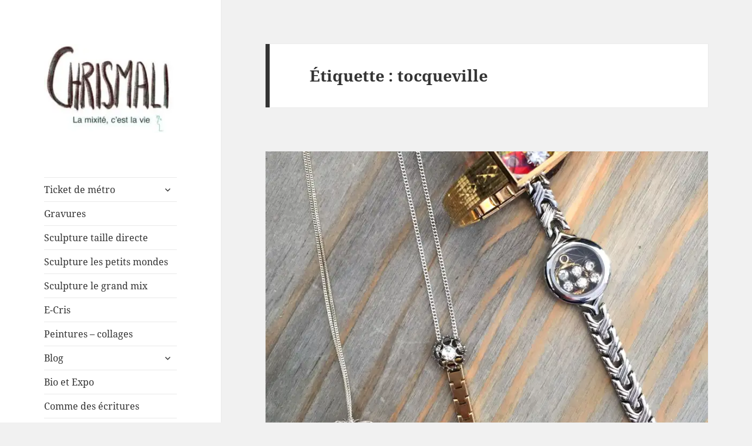

--- FILE ---
content_type: text/html; charset=UTF-8
request_url: https://www.chrismali.com/tag/tocqueville/
body_size: 17978
content:
<!DOCTYPE html>
<html lang="fr-FR" class="no-js">
<head>
	<meta charset="UTF-8">
	<meta name="viewport" content="width=device-width, initial-scale=1.0">
	<link rel="profile" href="https://gmpg.org/xfn/11">
	<link rel="pingback" href="https://www.chrismali.com/xmlrpc.php">
	<script>(function(html){html.className = html.className.replace(/\bno-js\b/,'js')})(document.documentElement);</script>
<meta name='robots' content='index, follow, max-image-preview:large, max-snippet:-1, max-video-preview:-1' />
	<style>img:is([sizes="auto" i], [sizes^="auto," i]) { contain-intrinsic-size: 3000px 1500px }</style>
	
	<!-- This site is optimized with the Yoast SEO plugin v24.3 - https://yoast.com/wordpress/plugins/seo/ -->
	<title>tocqueville Archives - Chrismali</title>
	<link rel="canonical" href="https://www.chrismali.com/tag/tocqueville/" />
	<meta property="og:locale" content="fr_FR" />
	<meta property="og:type" content="article" />
	<meta property="og:title" content="tocqueville Archives - Chrismali" />
	<meta property="og:url" content="https://www.chrismali.com/tag/tocqueville/" />
	<meta property="og:site_name" content="Chrismali" />
	<meta name="twitter:card" content="summary_large_image" />
	<script type="application/ld+json" class="yoast-schema-graph">{"@context":"https://schema.org","@graph":[{"@type":"CollectionPage","@id":"https://www.chrismali.com/tag/tocqueville/","url":"https://www.chrismali.com/tag/tocqueville/","name":"tocqueville Archives - Chrismali","isPartOf":{"@id":"https://www.chrismali.com/#website"},"primaryImageOfPage":{"@id":"https://www.chrismali.com/tag/tocqueville/#primaryimage"},"image":{"@id":"https://www.chrismali.com/tag/tocqueville/#primaryimage"},"thumbnailUrl":"https://i0.wp.com/www.chrismali.com/wp-content/uploads/2016/04/montres-transform%C3%A9es.jpg?fit=1500%2C2000&ssl=1","breadcrumb":{"@id":"https://www.chrismali.com/tag/tocqueville/#breadcrumb"},"inLanguage":"fr-FR"},{"@type":"ImageObject","inLanguage":"fr-FR","@id":"https://www.chrismali.com/tag/tocqueville/#primaryimage","url":"https://i0.wp.com/www.chrismali.com/wp-content/uploads/2016/04/montres-transform%C3%A9es.jpg?fit=1500%2C2000&ssl=1","contentUrl":"https://i0.wp.com/www.chrismali.com/wp-content/uploads/2016/04/montres-transform%C3%A9es.jpg?fit=1500%2C2000&ssl=1","width":1500,"height":2000},{"@type":"BreadcrumbList","@id":"https://www.chrismali.com/tag/tocqueville/#breadcrumb","itemListElement":[{"@type":"ListItem","position":1,"name":"Accueil","item":"https://www.chrismali.com/"},{"@type":"ListItem","position":2,"name":"tocqueville"}]},{"@type":"WebSite","@id":"https://www.chrismali.com/#website","url":"https://www.chrismali.com/","name":"Chrismali","description":"","publisher":{"@id":"https://www.chrismali.com/#organization"},"potentialAction":[{"@type":"SearchAction","target":{"@type":"EntryPoint","urlTemplate":"https://www.chrismali.com/?s={search_term_string}"},"query-input":{"@type":"PropertyValueSpecification","valueRequired":true,"valueName":"search_term_string"}}],"inLanguage":"fr-FR"},{"@type":"Organization","@id":"https://www.chrismali.com/#organization","name":"Chrismali","url":"https://www.chrismali.com/","logo":{"@type":"ImageObject","inLanguage":"fr-FR","@id":"https://www.chrismali.com/#/schema/logo/image/","url":"https://i0.wp.com/www.chrismali.com/wp-content/uploads/2021/03/cropped-IMG_1116-2.jpg?fit=248%2C166&ssl=1","contentUrl":"https://i0.wp.com/www.chrismali.com/wp-content/uploads/2021/03/cropped-IMG_1116-2.jpg?fit=248%2C166&ssl=1","width":248,"height":166,"caption":"Chrismali"},"image":{"@id":"https://www.chrismali.com/#/schema/logo/image/"},"sameAs":["https://www.facebook.com/chrismali.fr/","https://www.instagram.com/chrismali_paris/"]}]}</script>
	<!-- / Yoast SEO plugin. -->


<link rel='dns-prefetch' href='//stats.wp.com' />
<link rel='dns-prefetch' href='//v0.wordpress.com' />
<link rel='dns-prefetch' href='//widgets.wp.com' />
<link rel='dns-prefetch' href='//s0.wp.com' />
<link rel='dns-prefetch' href='//0.gravatar.com' />
<link rel='dns-prefetch' href='//1.gravatar.com' />
<link rel='dns-prefetch' href='//2.gravatar.com' />
<link rel='dns-prefetch' href='//jetpack.wordpress.com' />
<link rel='dns-prefetch' href='//public-api.wordpress.com' />
<link rel='preconnect' href='//i0.wp.com' />
<link rel='preconnect' href='//c0.wp.com' />
<link rel="alternate" type="application/rss+xml" title="Chrismali &raquo; Flux" href="https://www.chrismali.com/feed/" />
<link rel="alternate" type="application/rss+xml" title="Chrismali &raquo; Flux des commentaires" href="https://www.chrismali.com/comments/feed/" />
<link rel="alternate" type="application/rss+xml" title="Chrismali &raquo; Flux de l’étiquette tocqueville" href="https://www.chrismali.com/tag/tocqueville/feed/" />
<script>
window._wpemojiSettings = {"baseUrl":"https:\/\/s.w.org\/images\/core\/emoji\/15.0.3\/72x72\/","ext":".png","svgUrl":"https:\/\/s.w.org\/images\/core\/emoji\/15.0.3\/svg\/","svgExt":".svg","source":{"concatemoji":"https:\/\/www.chrismali.com\/wp-includes\/js\/wp-emoji-release.min.js?ver=6.7.4"}};
/*! This file is auto-generated */
!function(i,n){var o,s,e;function c(e){try{var t={supportTests:e,timestamp:(new Date).valueOf()};sessionStorage.setItem(o,JSON.stringify(t))}catch(e){}}function p(e,t,n){e.clearRect(0,0,e.canvas.width,e.canvas.height),e.fillText(t,0,0);var t=new Uint32Array(e.getImageData(0,0,e.canvas.width,e.canvas.height).data),r=(e.clearRect(0,0,e.canvas.width,e.canvas.height),e.fillText(n,0,0),new Uint32Array(e.getImageData(0,0,e.canvas.width,e.canvas.height).data));return t.every(function(e,t){return e===r[t]})}function u(e,t,n){switch(t){case"flag":return n(e,"\ud83c\udff3\ufe0f\u200d\u26a7\ufe0f","\ud83c\udff3\ufe0f\u200b\u26a7\ufe0f")?!1:!n(e,"\ud83c\uddfa\ud83c\uddf3","\ud83c\uddfa\u200b\ud83c\uddf3")&&!n(e,"\ud83c\udff4\udb40\udc67\udb40\udc62\udb40\udc65\udb40\udc6e\udb40\udc67\udb40\udc7f","\ud83c\udff4\u200b\udb40\udc67\u200b\udb40\udc62\u200b\udb40\udc65\u200b\udb40\udc6e\u200b\udb40\udc67\u200b\udb40\udc7f");case"emoji":return!n(e,"\ud83d\udc26\u200d\u2b1b","\ud83d\udc26\u200b\u2b1b")}return!1}function f(e,t,n){var r="undefined"!=typeof WorkerGlobalScope&&self instanceof WorkerGlobalScope?new OffscreenCanvas(300,150):i.createElement("canvas"),a=r.getContext("2d",{willReadFrequently:!0}),o=(a.textBaseline="top",a.font="600 32px Arial",{});return e.forEach(function(e){o[e]=t(a,e,n)}),o}function t(e){var t=i.createElement("script");t.src=e,t.defer=!0,i.head.appendChild(t)}"undefined"!=typeof Promise&&(o="wpEmojiSettingsSupports",s=["flag","emoji"],n.supports={everything:!0,everythingExceptFlag:!0},e=new Promise(function(e){i.addEventListener("DOMContentLoaded",e,{once:!0})}),new Promise(function(t){var n=function(){try{var e=JSON.parse(sessionStorage.getItem(o));if("object"==typeof e&&"number"==typeof e.timestamp&&(new Date).valueOf()<e.timestamp+604800&&"object"==typeof e.supportTests)return e.supportTests}catch(e){}return null}();if(!n){if("undefined"!=typeof Worker&&"undefined"!=typeof OffscreenCanvas&&"undefined"!=typeof URL&&URL.createObjectURL&&"undefined"!=typeof Blob)try{var e="postMessage("+f.toString()+"("+[JSON.stringify(s),u.toString(),p.toString()].join(",")+"));",r=new Blob([e],{type:"text/javascript"}),a=new Worker(URL.createObjectURL(r),{name:"wpTestEmojiSupports"});return void(a.onmessage=function(e){c(n=e.data),a.terminate(),t(n)})}catch(e){}c(n=f(s,u,p))}t(n)}).then(function(e){for(var t in e)n.supports[t]=e[t],n.supports.everything=n.supports.everything&&n.supports[t],"flag"!==t&&(n.supports.everythingExceptFlag=n.supports.everythingExceptFlag&&n.supports[t]);n.supports.everythingExceptFlag=n.supports.everythingExceptFlag&&!n.supports.flag,n.DOMReady=!1,n.readyCallback=function(){n.DOMReady=!0}}).then(function(){return e}).then(function(){var e;n.supports.everything||(n.readyCallback(),(e=n.source||{}).concatemoji?t(e.concatemoji):e.wpemoji&&e.twemoji&&(t(e.twemoji),t(e.wpemoji)))}))}((window,document),window._wpemojiSettings);
</script>
<link rel='stylesheet' id='twentyfifteen-jetpack-css' href='https://c0.wp.com/p/jetpack/14.2.1/modules/theme-tools/compat/twentyfifteen.css' media='all' />
<link rel='stylesheet' id='sbi_styles-css' href='https://www.chrismali.com/wp-content/plugins/instagram-feed/css/sbi-styles.min.css?ver=6.6.1' media='all' />
<style id='wp-emoji-styles-inline-css'>

	img.wp-smiley, img.emoji {
		display: inline !important;
		border: none !important;
		box-shadow: none !important;
		height: 1em !important;
		width: 1em !important;
		margin: 0 0.07em !important;
		vertical-align: -0.1em !important;
		background: none !important;
		padding: 0 !important;
	}
</style>
<link rel='stylesheet' id='wp-block-library-css' href='https://c0.wp.com/c/6.7.4/wp-includes/css/dist/block-library/style.min.css' media='all' />
<style id='wp-block-library-theme-inline-css'>
.wp-block-audio :where(figcaption){color:#555;font-size:13px;text-align:center}.is-dark-theme .wp-block-audio :where(figcaption){color:#ffffffa6}.wp-block-audio{margin:0 0 1em}.wp-block-code{border:1px solid #ccc;border-radius:4px;font-family:Menlo,Consolas,monaco,monospace;padding:.8em 1em}.wp-block-embed :where(figcaption){color:#555;font-size:13px;text-align:center}.is-dark-theme .wp-block-embed :where(figcaption){color:#ffffffa6}.wp-block-embed{margin:0 0 1em}.blocks-gallery-caption{color:#555;font-size:13px;text-align:center}.is-dark-theme .blocks-gallery-caption{color:#ffffffa6}:root :where(.wp-block-image figcaption){color:#555;font-size:13px;text-align:center}.is-dark-theme :root :where(.wp-block-image figcaption){color:#ffffffa6}.wp-block-image{margin:0 0 1em}.wp-block-pullquote{border-bottom:4px solid;border-top:4px solid;color:currentColor;margin-bottom:1.75em}.wp-block-pullquote cite,.wp-block-pullquote footer,.wp-block-pullquote__citation{color:currentColor;font-size:.8125em;font-style:normal;text-transform:uppercase}.wp-block-quote{border-left:.25em solid;margin:0 0 1.75em;padding-left:1em}.wp-block-quote cite,.wp-block-quote footer{color:currentColor;font-size:.8125em;font-style:normal;position:relative}.wp-block-quote:where(.has-text-align-right){border-left:none;border-right:.25em solid;padding-left:0;padding-right:1em}.wp-block-quote:where(.has-text-align-center){border:none;padding-left:0}.wp-block-quote.is-large,.wp-block-quote.is-style-large,.wp-block-quote:where(.is-style-plain){border:none}.wp-block-search .wp-block-search__label{font-weight:700}.wp-block-search__button{border:1px solid #ccc;padding:.375em .625em}:where(.wp-block-group.has-background){padding:1.25em 2.375em}.wp-block-separator.has-css-opacity{opacity:.4}.wp-block-separator{border:none;border-bottom:2px solid;margin-left:auto;margin-right:auto}.wp-block-separator.has-alpha-channel-opacity{opacity:1}.wp-block-separator:not(.is-style-wide):not(.is-style-dots){width:100px}.wp-block-separator.has-background:not(.is-style-dots){border-bottom:none;height:1px}.wp-block-separator.has-background:not(.is-style-wide):not(.is-style-dots){height:2px}.wp-block-table{margin:0 0 1em}.wp-block-table td,.wp-block-table th{word-break:normal}.wp-block-table :where(figcaption){color:#555;font-size:13px;text-align:center}.is-dark-theme .wp-block-table :where(figcaption){color:#ffffffa6}.wp-block-video :where(figcaption){color:#555;font-size:13px;text-align:center}.is-dark-theme .wp-block-video :where(figcaption){color:#ffffffa6}.wp-block-video{margin:0 0 1em}:root :where(.wp-block-template-part.has-background){margin-bottom:0;margin-top:0;padding:1.25em 2.375em}
</style>
<link rel='stylesheet' id='mediaelement-css' href='https://c0.wp.com/c/6.7.4/wp-includes/js/mediaelement/mediaelementplayer-legacy.min.css' media='all' />
<link rel='stylesheet' id='wp-mediaelement-css' href='https://c0.wp.com/c/6.7.4/wp-includes/js/mediaelement/wp-mediaelement.min.css' media='all' />
<style id='jetpack-sharing-buttons-style-inline-css'>
.jetpack-sharing-buttons__services-list{display:flex;flex-direction:row;flex-wrap:wrap;gap:0;list-style-type:none;margin:5px;padding:0}.jetpack-sharing-buttons__services-list.has-small-icon-size{font-size:12px}.jetpack-sharing-buttons__services-list.has-normal-icon-size{font-size:16px}.jetpack-sharing-buttons__services-list.has-large-icon-size{font-size:24px}.jetpack-sharing-buttons__services-list.has-huge-icon-size{font-size:36px}@media print{.jetpack-sharing-buttons__services-list{display:none!important}}.editor-styles-wrapper .wp-block-jetpack-sharing-buttons{gap:0;padding-inline-start:0}ul.jetpack-sharing-buttons__services-list.has-background{padding:1.25em 2.375em}
</style>
<style id='classic-theme-styles-inline-css'>
/*! This file is auto-generated */
.wp-block-button__link{color:#fff;background-color:#32373c;border-radius:9999px;box-shadow:none;text-decoration:none;padding:calc(.667em + 2px) calc(1.333em + 2px);font-size:1.125em}.wp-block-file__button{background:#32373c;color:#fff;text-decoration:none}
</style>
<style id='global-styles-inline-css'>
:root{--wp--preset--aspect-ratio--square: 1;--wp--preset--aspect-ratio--4-3: 4/3;--wp--preset--aspect-ratio--3-4: 3/4;--wp--preset--aspect-ratio--3-2: 3/2;--wp--preset--aspect-ratio--2-3: 2/3;--wp--preset--aspect-ratio--16-9: 16/9;--wp--preset--aspect-ratio--9-16: 9/16;--wp--preset--color--black: #000000;--wp--preset--color--cyan-bluish-gray: #abb8c3;--wp--preset--color--white: #fff;--wp--preset--color--pale-pink: #f78da7;--wp--preset--color--vivid-red: #cf2e2e;--wp--preset--color--luminous-vivid-orange: #ff6900;--wp--preset--color--luminous-vivid-amber: #fcb900;--wp--preset--color--light-green-cyan: #7bdcb5;--wp--preset--color--vivid-green-cyan: #00d084;--wp--preset--color--pale-cyan-blue: #8ed1fc;--wp--preset--color--vivid-cyan-blue: #0693e3;--wp--preset--color--vivid-purple: #9b51e0;--wp--preset--color--dark-gray: #111;--wp--preset--color--light-gray: #f1f1f1;--wp--preset--color--yellow: #f4ca16;--wp--preset--color--dark-brown: #352712;--wp--preset--color--medium-pink: #e53b51;--wp--preset--color--light-pink: #ffe5d1;--wp--preset--color--dark-purple: #2e2256;--wp--preset--color--purple: #674970;--wp--preset--color--blue-gray: #22313f;--wp--preset--color--bright-blue: #55c3dc;--wp--preset--color--light-blue: #e9f2f9;--wp--preset--gradient--vivid-cyan-blue-to-vivid-purple: linear-gradient(135deg,rgba(6,147,227,1) 0%,rgb(155,81,224) 100%);--wp--preset--gradient--light-green-cyan-to-vivid-green-cyan: linear-gradient(135deg,rgb(122,220,180) 0%,rgb(0,208,130) 100%);--wp--preset--gradient--luminous-vivid-amber-to-luminous-vivid-orange: linear-gradient(135deg,rgba(252,185,0,1) 0%,rgba(255,105,0,1) 100%);--wp--preset--gradient--luminous-vivid-orange-to-vivid-red: linear-gradient(135deg,rgba(255,105,0,1) 0%,rgb(207,46,46) 100%);--wp--preset--gradient--very-light-gray-to-cyan-bluish-gray: linear-gradient(135deg,rgb(238,238,238) 0%,rgb(169,184,195) 100%);--wp--preset--gradient--cool-to-warm-spectrum: linear-gradient(135deg,rgb(74,234,220) 0%,rgb(151,120,209) 20%,rgb(207,42,186) 40%,rgb(238,44,130) 60%,rgb(251,105,98) 80%,rgb(254,248,76) 100%);--wp--preset--gradient--blush-light-purple: linear-gradient(135deg,rgb(255,206,236) 0%,rgb(152,150,240) 100%);--wp--preset--gradient--blush-bordeaux: linear-gradient(135deg,rgb(254,205,165) 0%,rgb(254,45,45) 50%,rgb(107,0,62) 100%);--wp--preset--gradient--luminous-dusk: linear-gradient(135deg,rgb(255,203,112) 0%,rgb(199,81,192) 50%,rgb(65,88,208) 100%);--wp--preset--gradient--pale-ocean: linear-gradient(135deg,rgb(255,245,203) 0%,rgb(182,227,212) 50%,rgb(51,167,181) 100%);--wp--preset--gradient--electric-grass: linear-gradient(135deg,rgb(202,248,128) 0%,rgb(113,206,126) 100%);--wp--preset--gradient--midnight: linear-gradient(135deg,rgb(2,3,129) 0%,rgb(40,116,252) 100%);--wp--preset--gradient--dark-gray-gradient-gradient: linear-gradient(90deg, rgba(17,17,17,1) 0%, rgba(42,42,42,1) 100%);--wp--preset--gradient--light-gray-gradient: linear-gradient(90deg, rgba(241,241,241,1) 0%, rgba(215,215,215,1) 100%);--wp--preset--gradient--white-gradient: linear-gradient(90deg, rgba(255,255,255,1) 0%, rgba(230,230,230,1) 100%);--wp--preset--gradient--yellow-gradient: linear-gradient(90deg, rgba(244,202,22,1) 0%, rgba(205,168,10,1) 100%);--wp--preset--gradient--dark-brown-gradient: linear-gradient(90deg, rgba(53,39,18,1) 0%, rgba(91,67,31,1) 100%);--wp--preset--gradient--medium-pink-gradient: linear-gradient(90deg, rgba(229,59,81,1) 0%, rgba(209,28,51,1) 100%);--wp--preset--gradient--light-pink-gradient: linear-gradient(90deg, rgba(255,229,209,1) 0%, rgba(255,200,158,1) 100%);--wp--preset--gradient--dark-purple-gradient: linear-gradient(90deg, rgba(46,34,86,1) 0%, rgba(66,48,123,1) 100%);--wp--preset--gradient--purple-gradient: linear-gradient(90deg, rgba(103,73,112,1) 0%, rgba(131,93,143,1) 100%);--wp--preset--gradient--blue-gray-gradient: linear-gradient(90deg, rgba(34,49,63,1) 0%, rgba(52,75,96,1) 100%);--wp--preset--gradient--bright-blue-gradient: linear-gradient(90deg, rgba(85,195,220,1) 0%, rgba(43,180,211,1) 100%);--wp--preset--gradient--light-blue-gradient: linear-gradient(90deg, rgba(233,242,249,1) 0%, rgba(193,218,238,1) 100%);--wp--preset--font-size--small: 13px;--wp--preset--font-size--medium: 20px;--wp--preset--font-size--large: 36px;--wp--preset--font-size--x-large: 42px;--wp--preset--spacing--20: 0.44rem;--wp--preset--spacing--30: 0.67rem;--wp--preset--spacing--40: 1rem;--wp--preset--spacing--50: 1.5rem;--wp--preset--spacing--60: 2.25rem;--wp--preset--spacing--70: 3.38rem;--wp--preset--spacing--80: 5.06rem;--wp--preset--shadow--natural: 6px 6px 9px rgba(0, 0, 0, 0.2);--wp--preset--shadow--deep: 12px 12px 50px rgba(0, 0, 0, 0.4);--wp--preset--shadow--sharp: 6px 6px 0px rgba(0, 0, 0, 0.2);--wp--preset--shadow--outlined: 6px 6px 0px -3px rgba(255, 255, 255, 1), 6px 6px rgba(0, 0, 0, 1);--wp--preset--shadow--crisp: 6px 6px 0px rgba(0, 0, 0, 1);}:where(.is-layout-flex){gap: 0.5em;}:where(.is-layout-grid){gap: 0.5em;}body .is-layout-flex{display: flex;}.is-layout-flex{flex-wrap: wrap;align-items: center;}.is-layout-flex > :is(*, div){margin: 0;}body .is-layout-grid{display: grid;}.is-layout-grid > :is(*, div){margin: 0;}:where(.wp-block-columns.is-layout-flex){gap: 2em;}:where(.wp-block-columns.is-layout-grid){gap: 2em;}:where(.wp-block-post-template.is-layout-flex){gap: 1.25em;}:where(.wp-block-post-template.is-layout-grid){gap: 1.25em;}.has-black-color{color: var(--wp--preset--color--black) !important;}.has-cyan-bluish-gray-color{color: var(--wp--preset--color--cyan-bluish-gray) !important;}.has-white-color{color: var(--wp--preset--color--white) !important;}.has-pale-pink-color{color: var(--wp--preset--color--pale-pink) !important;}.has-vivid-red-color{color: var(--wp--preset--color--vivid-red) !important;}.has-luminous-vivid-orange-color{color: var(--wp--preset--color--luminous-vivid-orange) !important;}.has-luminous-vivid-amber-color{color: var(--wp--preset--color--luminous-vivid-amber) !important;}.has-light-green-cyan-color{color: var(--wp--preset--color--light-green-cyan) !important;}.has-vivid-green-cyan-color{color: var(--wp--preset--color--vivid-green-cyan) !important;}.has-pale-cyan-blue-color{color: var(--wp--preset--color--pale-cyan-blue) !important;}.has-vivid-cyan-blue-color{color: var(--wp--preset--color--vivid-cyan-blue) !important;}.has-vivid-purple-color{color: var(--wp--preset--color--vivid-purple) !important;}.has-black-background-color{background-color: var(--wp--preset--color--black) !important;}.has-cyan-bluish-gray-background-color{background-color: var(--wp--preset--color--cyan-bluish-gray) !important;}.has-white-background-color{background-color: var(--wp--preset--color--white) !important;}.has-pale-pink-background-color{background-color: var(--wp--preset--color--pale-pink) !important;}.has-vivid-red-background-color{background-color: var(--wp--preset--color--vivid-red) !important;}.has-luminous-vivid-orange-background-color{background-color: var(--wp--preset--color--luminous-vivid-orange) !important;}.has-luminous-vivid-amber-background-color{background-color: var(--wp--preset--color--luminous-vivid-amber) !important;}.has-light-green-cyan-background-color{background-color: var(--wp--preset--color--light-green-cyan) !important;}.has-vivid-green-cyan-background-color{background-color: var(--wp--preset--color--vivid-green-cyan) !important;}.has-pale-cyan-blue-background-color{background-color: var(--wp--preset--color--pale-cyan-blue) !important;}.has-vivid-cyan-blue-background-color{background-color: var(--wp--preset--color--vivid-cyan-blue) !important;}.has-vivid-purple-background-color{background-color: var(--wp--preset--color--vivid-purple) !important;}.has-black-border-color{border-color: var(--wp--preset--color--black) !important;}.has-cyan-bluish-gray-border-color{border-color: var(--wp--preset--color--cyan-bluish-gray) !important;}.has-white-border-color{border-color: var(--wp--preset--color--white) !important;}.has-pale-pink-border-color{border-color: var(--wp--preset--color--pale-pink) !important;}.has-vivid-red-border-color{border-color: var(--wp--preset--color--vivid-red) !important;}.has-luminous-vivid-orange-border-color{border-color: var(--wp--preset--color--luminous-vivid-orange) !important;}.has-luminous-vivid-amber-border-color{border-color: var(--wp--preset--color--luminous-vivid-amber) !important;}.has-light-green-cyan-border-color{border-color: var(--wp--preset--color--light-green-cyan) !important;}.has-vivid-green-cyan-border-color{border-color: var(--wp--preset--color--vivid-green-cyan) !important;}.has-pale-cyan-blue-border-color{border-color: var(--wp--preset--color--pale-cyan-blue) !important;}.has-vivid-cyan-blue-border-color{border-color: var(--wp--preset--color--vivid-cyan-blue) !important;}.has-vivid-purple-border-color{border-color: var(--wp--preset--color--vivid-purple) !important;}.has-vivid-cyan-blue-to-vivid-purple-gradient-background{background: var(--wp--preset--gradient--vivid-cyan-blue-to-vivid-purple) !important;}.has-light-green-cyan-to-vivid-green-cyan-gradient-background{background: var(--wp--preset--gradient--light-green-cyan-to-vivid-green-cyan) !important;}.has-luminous-vivid-amber-to-luminous-vivid-orange-gradient-background{background: var(--wp--preset--gradient--luminous-vivid-amber-to-luminous-vivid-orange) !important;}.has-luminous-vivid-orange-to-vivid-red-gradient-background{background: var(--wp--preset--gradient--luminous-vivid-orange-to-vivid-red) !important;}.has-very-light-gray-to-cyan-bluish-gray-gradient-background{background: var(--wp--preset--gradient--very-light-gray-to-cyan-bluish-gray) !important;}.has-cool-to-warm-spectrum-gradient-background{background: var(--wp--preset--gradient--cool-to-warm-spectrum) !important;}.has-blush-light-purple-gradient-background{background: var(--wp--preset--gradient--blush-light-purple) !important;}.has-blush-bordeaux-gradient-background{background: var(--wp--preset--gradient--blush-bordeaux) !important;}.has-luminous-dusk-gradient-background{background: var(--wp--preset--gradient--luminous-dusk) !important;}.has-pale-ocean-gradient-background{background: var(--wp--preset--gradient--pale-ocean) !important;}.has-electric-grass-gradient-background{background: var(--wp--preset--gradient--electric-grass) !important;}.has-midnight-gradient-background{background: var(--wp--preset--gradient--midnight) !important;}.has-small-font-size{font-size: var(--wp--preset--font-size--small) !important;}.has-medium-font-size{font-size: var(--wp--preset--font-size--medium) !important;}.has-large-font-size{font-size: var(--wp--preset--font-size--large) !important;}.has-x-large-font-size{font-size: var(--wp--preset--font-size--x-large) !important;}
:where(.wp-block-post-template.is-layout-flex){gap: 1.25em;}:where(.wp-block-post-template.is-layout-grid){gap: 1.25em;}
:where(.wp-block-columns.is-layout-flex){gap: 2em;}:where(.wp-block-columns.is-layout-grid){gap: 2em;}
:root :where(.wp-block-pullquote){font-size: 1.5em;line-height: 1.6;}
</style>
<link rel='stylesheet' id='twentyfifteen-fonts-css' href='https://www.chrismali.com/wp-content/themes/twentyfifteen/assets/fonts/noto-sans-plus-noto-serif-plus-inconsolata.css?ver=20230328' media='all' />
<link rel='stylesheet' id='genericons-css' href='https://c0.wp.com/p/jetpack/14.2.1/_inc/genericons/genericons/genericons.css' media='all' />
<link rel='stylesheet' id='twentyfifteen-style-css' href='https://www.chrismali.com/wp-content/themes/twentyfifteen/style.css?ver=20241112' media='all' />
<link rel='stylesheet' id='twentyfifteen-block-style-css' href='https://www.chrismali.com/wp-content/themes/twentyfifteen/css/blocks.css?ver=20240715' media='all' />
<link rel='stylesheet' id='jetpack_likes-css' href='https://c0.wp.com/p/jetpack/14.2.1/modules/likes/style.css' media='all' />
<style id='jetpack_facebook_likebox-inline-css'>
.widget_facebook_likebox {
	overflow: hidden;
}

</style>
<link rel='stylesheet' id='jetpack-subscriptions-css' href='https://c0.wp.com/p/jetpack/14.2.1/modules/subscriptions/subscriptions.css' media='all' />
<link rel='stylesheet' id='sib-front-css-css' href='https://www.chrismali.com/wp-content/plugins/mailin/css/mailin-front.css?ver=6.7.4' media='all' />
<script src="https://c0.wp.com/c/6.7.4/wp-includes/js/jquery/jquery.min.js" id="jquery-core-js"></script>
<script src="https://c0.wp.com/c/6.7.4/wp-includes/js/jquery/jquery-migrate.min.js" id="jquery-migrate-js"></script>
<script id="twentyfifteen-script-js-extra">
var screenReaderText = {"expand":"<span class=\"screen-reader-text\">ouvrir le sous-menu<\/span>","collapse":"<span class=\"screen-reader-text\">fermer le sous-menu<\/span>"};
</script>
<script src="https://www.chrismali.com/wp-content/themes/twentyfifteen/js/functions.js?ver=20221101" id="twentyfifteen-script-js" defer data-wp-strategy="defer"></script>
<script id="sib-front-js-js-extra">
var sibErrMsg = {"invalidMail":"Please fill out valid email address","requiredField":"Please fill out required fields","invalidDateFormat":"Please fill out valid date format","invalidSMSFormat":"Please fill out valid phone number"};
var ajax_sib_front_object = {"ajax_url":"https:\/\/www.chrismali.com\/wp-admin\/admin-ajax.php","ajax_nonce":"75b4f13f3a","flag_url":"https:\/\/www.chrismali.com\/wp-content\/plugins\/mailin\/img\/flags\/"};
</script>
<script src="https://www.chrismali.com/wp-content/plugins/mailin/js/mailin-front.js?ver=1738330627" id="sib-front-js-js"></script>
<link rel="https://api.w.org/" href="https://www.chrismali.com/wp-json/" /><link rel="alternate" title="JSON" type="application/json" href="https://www.chrismali.com/wp-json/wp/v2/tags/682" /><link rel="EditURI" type="application/rsd+xml" title="RSD" href="https://www.chrismali.com/xmlrpc.php?rsd" />
<meta name="generator" content="WordPress 6.7.4" />
	<style>img#wpstats{display:none}</style>
				<script>
			document.documentElement.className = document.documentElement.className.replace('no-js', 'js');
		</script>
				<style>
			.no-js img.lazyload {
				display: none;
			}

			figure.wp-block-image img.lazyloading {
				min-width: 150px;
			}

						.lazyload, .lazyloading {
				opacity: 0;
			}

			.lazyloaded {
				opacity: 1;
				transition: opacity 400ms;
				transition-delay: 0ms;
			}

					</style>
				<style type="text/css" id="twentyfifteen-header-css">
				.site-header {
			padding-top: 14px;
			padding-bottom: 14px;
		}

		.site-branding {
			min-height: 42px;
		}

		@media screen and (min-width: 46.25em) {
			.site-header {
				padding-top: 21px;
				padding-bottom: 21px;
			}
			.site-branding {
				min-height: 56px;
			}
		}
		@media screen and (min-width: 55em) {
			.site-header {
				padding-top: 25px;
				padding-bottom: 25px;
			}
			.site-branding {
				min-height: 62px;
			}
		}
		@media screen and (min-width: 59.6875em) {
			.site-header {
				padding-top: 0;
				padding-bottom: 0;
			}
			.site-branding {
				min-height: 0;
			}
		}
					.site-title,
		.site-description {
			clip: rect(1px, 1px, 1px, 1px);
			position: absolute;
		}
		</style>
		</head>

<body class="archive tag tag-tocqueville tag-682 wp-custom-logo wp-embed-responsive">
<div id="page" class="hfeed site">
	<a class="skip-link screen-reader-text" href="#content">
		Aller au contenu	</a>

	<div id="sidebar" class="sidebar">
		<header id="masthead" class="site-header">
			<div class="site-branding">
				<a href="https://www.chrismali.com/" class="custom-logo-link" rel="home"><img width="248" height="166" data-src="https://i0.wp.com/www.chrismali.com/wp-content/uploads/2021/03/cropped-IMG_1116-2.jpg?fit=248%2C166&amp;ssl=1" class="custom-logo lazyload" alt="Chrismali" decoding="async" data-attachment-id="10478" data-permalink="https://www.chrismali.com/cropped-img_1116-2-jpg/" data-orig-file="https://i0.wp.com/www.chrismali.com/wp-content/uploads/2021/03/cropped-IMG_1116-2.jpg?fit=248%2C166&amp;ssl=1" data-orig-size="248,166" data-comments-opened="1" data-image-meta="{&quot;aperture&quot;:&quot;0&quot;,&quot;credit&quot;:&quot;&quot;,&quot;camera&quot;:&quot;&quot;,&quot;caption&quot;:&quot;&quot;,&quot;created_timestamp&quot;:&quot;0&quot;,&quot;copyright&quot;:&quot;&quot;,&quot;focal_length&quot;:&quot;0&quot;,&quot;iso&quot;:&quot;0&quot;,&quot;shutter_speed&quot;:&quot;0&quot;,&quot;title&quot;:&quot;&quot;,&quot;orientation&quot;:&quot;0&quot;}" data-image-title="cropped-IMG_1116-2.jpg" data-image-description="&lt;p&gt;https://www.chrismali.com/wp-content/uploads/2021/03/cropped-IMG_1116-2.jpg&lt;/p&gt;
" data-image-caption="" data-medium-file="https://i0.wp.com/www.chrismali.com/wp-content/uploads/2021/03/cropped-IMG_1116-2.jpg?fit=248%2C166&amp;ssl=1" data-large-file="https://i0.wp.com/www.chrismali.com/wp-content/uploads/2021/03/cropped-IMG_1116-2.jpg?fit=248%2C166&amp;ssl=1" src="[data-uri]" style="--smush-placeholder-width: 248px; --smush-placeholder-aspect-ratio: 248/166;" /></a>						<p class="site-title"><a href="https://www.chrismali.com/" rel="home">Chrismali</a></p>
										<button class="secondary-toggle">Menu et widgets</button>
			</div><!-- .site-branding -->
		</header><!-- .site-header -->

			<div id="secondary" class="secondary">

					<nav id="site-navigation" class="main-navigation">
				<div class="menu-mychrismali-container"><ul id="menu-mychrismali" class="nav-menu"><li id="menu-item-10710" class="menu-item menu-item-type-post_type menu-item-object-page menu-item-has-children menu-item-10710"><a href="https://www.chrismali.com/tableaux-sculptures/">Ticket de métro</a>
<ul class="sub-menu">
	<li id="menu-item-5097" class="menu-item menu-item-type-post_type menu-item-object-page menu-item-5097"><a href="https://www.chrismali.com/tableaux-sculptures/ticket-de-metro-2/">Pourquoi le ticket?</a></li>
</ul>
</li>
<li id="menu-item-12336" class="menu-item menu-item-type-post_type menu-item-object-page menu-item-home menu-item-12336"><a href="https://www.chrismali.com/">Gravures</a></li>
<li id="menu-item-12770" class="menu-item menu-item-type-post_type menu-item-object-page menu-item-12770"><a href="https://www.chrismali.com/sculptures-pierre/">Sculpture taille directe</a></li>
<li id="menu-item-4856" class="menu-item menu-item-type-post_type menu-item-object-page menu-item-4856"><a href="https://www.chrismali.com/plasticienne/petits-mondes-univers-poetique-evolution-sculptures-installations-miniatures/" title="Les petits mondes, un univers poétique en évolution- sculptures et installations miniatures">Sculpture  les petits mondes</a></li>
<li id="menu-item-8017" class="menu-item menu-item-type-post_type menu-item-object-page menu-item-8017"><a href="https://www.chrismali.com/plasticienne/sculptures-le-grand-mix/" title="Collage  bijoux  et toux matériaux">Sculpture  le grand mix</a></li>
<li id="menu-item-10216" class="menu-item menu-item-type-post_type menu-item-object-page menu-item-10216"><a href="https://www.chrismali.com/e-cris/" title="Ecrits -Textes Chrismali">E-Cris</a></li>
<li id="menu-item-54" class="menu-item menu-item-type-post_type menu-item-object-page menu-item-54"><a href="https://www.chrismali.com/peintures-les-collages-de-chrismali-le-papier-est-couleur-les-mots-se-devoilent-une-histoire-nait/">Peintures – collages</a></li>
<li id="menu-item-10176" class="menu-item menu-item-type-custom menu-item-object-custom menu-item-has-children menu-item-10176"><a href="#">Blog</a>
<ul class="sub-menu">
	<li id="menu-item-9342" class="menu-item menu-item-type-post_type menu-item-object-page menu-item-9342"><a href="https://www.chrismali.com/adhesion-au-blog/">Adhésion au blog</a></li>
	<li id="menu-item-9155" class="menu-item menu-item-type-taxonomy menu-item-object-category menu-item-9155"><a href="https://www.chrismali.com/category/chrismali-projets/">Chrismali, projets et expositions</a></li>
	<li id="menu-item-9153" class="menu-item menu-item-type-taxonomy menu-item-object-category menu-item-9153"><a href="https://www.chrismali.com/category/art-city-guide/">Art City Guide<div class="menu-item-description">Art contemporain, art brut, art textile… art d’aujourd’hui… expositions et artistes. Art city guide principalement à Paris. L’art est multiple -Panorama non exhaustif – un certain regard</div></a></li>
	<li id="menu-item-9154" class="menu-item menu-item-type-taxonomy menu-item-object-category menu-item-9154"><a href="https://www.chrismali.com/category/belles-idees/">Des idées qui donnent des idées<div class="menu-item-description">Des idées qui font du bien et donnent des idées. Détournements d’objets. Prélèvement dans la nature et le quotidien …. Artisanat d’art.</div></a></li>
</ul>
</li>
<li id="menu-item-4877" class="menu-item menu-item-type-post_type menu-item-object-page menu-item-4877"><a href="https://www.chrismali.com/bio-chrismali/" title="Bio et expositions">Bio et Expo</a></li>
<li id="menu-item-13595" class="menu-item menu-item-type-post_type menu-item-object-page menu-item-13595"><a href="https://www.chrismali.com/comme-des-ecritures/">Comme des écritures</a></li>
</ul></div>			</nav><!-- .main-navigation -->
		
		
					<div id="widget-area" class="widget-area" role="complementary">
				<aside id="text-3" class="widget widget_text"><h2 class="widget-title">Plasticienne, je compose, j&rsquo;oppose éphèmères et durables, valeurs et non valeurs. Je mélange techniques et materiaux, partant du petit pour aller vers plus grand.</h2>			<div class="textwidget"></div>
		</aside><aside id="widget_contact_info-3" class="widget widget_contact_info"><h2 class="widget-title">Contact</h2><div itemscope itemtype="http://schema.org/LocalBusiness"><div class="confit-address" itemscope itemtype="http://schema.org/PostalAddress" itemprop="address"><a href="https://maps.google.com/maps?z=16&#038;q=atelier%2Bsur%2Brv%2Brue%2Btunis%2Bparis" target="_blank" rel="noopener noreferrer">Atelier sur RV<br/>rue Tunis Paris</a></div><div class="confit-phone"><span itemprop="telephone">06 23 58 01 26</span></div><div class="confit-email"><a href="mailto:mcl@chrismali.com">mcl@chrismali.com</a></div></div></aside><aside id="media_image-3" class="widget widget_media_image"><a href="https://www.chrismali.com/bio-chrismali/"><img width="140" height="160" data-src="https://i0.wp.com/www.chrismali.com/wp-content/uploads/2015/05/portrait-mc1.jpg?fit=140%2C160&amp;ssl=1" class="image wp-image-2626  attachment-full size-full lazyload" alt="CHRISMALI" style="--smush-placeholder-width: 140px; --smush-placeholder-aspect-ratio: 140/160;max-width: 100%; height: auto;" decoding="async" data-attachment-id="2626" data-permalink="https://www.chrismali.com/portrait-mc-2/" data-orig-file="https://i0.wp.com/www.chrismali.com/wp-content/uploads/2015/05/portrait-mc1.jpg?fit=140%2C160&amp;ssl=1" data-orig-size="140,160" data-comments-opened="1" data-image-meta="{&quot;aperture&quot;:&quot;5&quot;,&quot;credit&quot;:&quot;Romain NICOLAS&quot;,&quot;camera&quot;:&quot;Canon EOS 5D Mark III&quot;,&quot;caption&quot;:&quot;&quot;,&quot;created_timestamp&quot;:&quot;1369593695&quot;,&quot;copyright&quot;:&quot;www.romain-nicolas.com&quot;,&quot;focal_length&quot;:&quot;50&quot;,&quot;iso&quot;:&quot;200&quot;,&quot;shutter_speed&quot;:&quot;0.005&quot;,&quot;title&quot;:&quot;&quot;,&quot;orientation&quot;:&quot;1&quot;}" data-image-title="portrait mc" data-image-description="&lt;p&gt;&lt;a href=&quot;http://www.chrismali.com/a-propos/&quot; title=&quot;A propos&quot; target=&quot;_blank&quot; rel=&quot;noopener noreferrer&quot;&gt;&lt;/a&gt;&lt;/p&gt;
" data-image-caption="" data-medium-file="https://i0.wp.com/www.chrismali.com/wp-content/uploads/2015/05/portrait-mc1.jpg?fit=140%2C160&amp;ssl=1" data-large-file="https://i0.wp.com/www.chrismali.com/wp-content/uploads/2015/05/portrait-mc1.jpg?fit=140%2C160&amp;ssl=1" src="[data-uri]" /></a></aside><aside id="blog_subscription-9" class="widget widget_blog_subscription jetpack_subscription_widget"><h2 class="widget-title">Abonnez-vous à ce blog par e-mail.</h2>
			<div class="wp-block-jetpack-subscriptions__container">
			<form action="#" method="post" accept-charset="utf-8" id="subscribe-blog-blog_subscription-9"
				data-blog="65221062"
				data-post_access_level="everybody" >
									<div id="subscribe-text"><p>Entrez votre adresse e-mail pour  être informé des articles du blog par e-mail. MERCI</p>
</div>
										<p id="subscribe-email">
						<label id="jetpack-subscribe-label"
							class="screen-reader-text"
							for="subscribe-field-blog_subscription-9">
							Adresse e-mail						</label>
						<input type="email" name="email" required="required"
																					value=""
							id="subscribe-field-blog_subscription-9"
							placeholder="Adresse e-mail"
						/>
					</p>

					<p id="subscribe-submit"
											>
						<input type="hidden" name="action" value="subscribe"/>
						<input type="hidden" name="source" value="https://www.chrismali.com/tag/tocqueville/"/>
						<input type="hidden" name="sub-type" value="widget"/>
						<input type="hidden" name="redirect_fragment" value="subscribe-blog-blog_subscription-9"/>
						<input type="hidden" id="_wpnonce" name="_wpnonce" value="0836cc2bc8" /><input type="hidden" name="_wp_http_referer" value="/tag/tocqueville/" />						<button type="submit"
															class="wp-block-button__link"
																					name="jetpack_subscriptions_widget"
						>
							Abonnez-vous						</button>
					</p>
							</form>
						</div>
			
</aside><aside id="text-2" class="widget widget_text">			<div class="textwidget"><p>Dans le blog, je vous parle d&rsquo; expositions, d&rsquo;artistes, de belles idées et de mes projets.</p>
</div>
		</aside>
		<aside id="recent-posts-3" class="widget widget_recent_entries">
		<h2 class="widget-title">Derniers articles du blog</h2><nav aria-label="Derniers articles du blog">
		<ul>
											<li>
					<a href="https://www.chrismali.com/2026/01/kandinsky-la-musique-des-couleurs-2026-arts-en-couleur/">Kandinsky, la musique des couleurs &#8211; 2026  Arts en couleur</a>
											<span class="post-date">7 janvier 2026</span>
									</li>
											<li>
					<a href="https://www.chrismali.com/2025/12/des-expositions-encore-et-encore/">Des expositions encore et encore!</a>
											<span class="post-date">28 décembre 2025</span>
									</li>
											<li>
					<a href="https://www.chrismali.com/2025/12/fabienne-verdier-a-la-cite-de-larchitecture-et-du-patrimoine/">Fabienne Verdier à la Cité de l&rsquo;architecture et du patrimoine</a>
											<span class="post-date">10 décembre 2025</span>
									</li>
											<li>
					<a href="https://www.chrismali.com/2025/10/le-livre-dartiste-au-salon-dautomne-2025/">Le livre d&rsquo;artiste au Salon d&rsquo;Automne 2025</a>
											<span class="post-date">31 octobre 2025</span>
									</li>
											<li>
					<a href="https://www.chrismali.com/2025/10/salon-dautomne-2025-il-sappelait-signal/">Salon d&rsquo;automne 2025 &#8211; Il s&rsquo;appelait Signal</a>
											<span class="post-date">19 octobre 2025</span>
									</li>
					</ul>

		</nav></aside><aside id="search-4" class="widget widget_search"><h2 class="widget-title">Recherche dans le blog</h2><form role="search" method="get" class="search-form" action="https://www.chrismali.com/">
				<label>
					<span class="screen-reader-text">Rechercher :</span>
					<input type="search" class="search-field" placeholder="Rechercher…" value="" name="s" />
				</label>
				<input type="submit" class="search-submit screen-reader-text" value="Rechercher" />
			</form></aside><aside id="categories-3" class="widget widget_categories"><h2 class="widget-title">Catégories</h2><form action="https://www.chrismali.com" method="get"><label class="screen-reader-text" for="cat">Catégories</label><select  name='cat' id='cat' class='postform'>
	<option value='-1'>Sélectionner une catégorie</option>
	<option class="level-0" value="4">Art City Guide&nbsp;&nbsp;(204)</option>
	<option class="level-0" value="1454">Chrismali, projets et expositions&nbsp;&nbsp;(87)</option>
	<option class="level-0" value="1">Des idées qui donnent des idées&nbsp;&nbsp;(77)</option>
</select>
</form><script>
(function() {
	var dropdown = document.getElementById( "cat" );
	function onCatChange() {
		if ( dropdown.options[ dropdown.selectedIndex ].value > 0 ) {
			dropdown.parentNode.submit();
		}
	}
	dropdown.onchange = onCatChange;
})();
</script>
</aside><aside id="block-6" class="widget widget_block">
<pre class="wp-block-preformatted"><a rel="noreferrer noopener" href="https://www.instagram.com/chrismali_paris" target="_blank"><strong>Instagram - chrismali_paris</strong></a></pre>
</aside><aside id="facebook-likebox-6" class="widget widget_facebook_likebox"><h2 class="widget-title"><a href="https://www.facebook.com/chrismali.fr">Facebook Chrismali</a></h2>		<div id="fb-root"></div>
		<div class="fb-page" data-href="https://www.facebook.com/chrismali.fr" data-width="340"  data-height="130" data-hide-cover="true" data-show-facepile="false" data-tabs="timeline" data-hide-cta="false" data-small-header="false">
		<div class="fb-xfbml-parse-ignore"><blockquote cite="https://www.facebook.com/chrismali.fr"><a href="https://www.facebook.com/chrismali.fr">Facebook Chrismali</a></blockquote></div>
		</div>
		</aside><aside id="block-8" class="widget widget_block widget_text">
<p><a rel="noreferrer noopener" href="https://www.chrismali.com/mentions-legales/" target="_blank"><strong>Pour accéder aux mentions légales</strong></a></p>
</aside>			</div><!-- .widget-area -->
		
	</div><!-- .secondary -->

	</div><!-- .sidebar -->

	<div id="content" class="site-content">

	<section id="primary" class="content-area">
		<main id="main" class="site-main">

		
			<header class="page-header">
				<h1 class="page-title">Étiquette : <span>tocqueville</span></h1>			</header><!-- .page-header -->

			
<article id="post-3659" class="post-3659 post type-post status-publish format-standard has-post-thumbnail hentry category-chrismali-projets category-belles-idees tag-bijoux-montres tag-bijoux-reinventes tag-chrismali tag-montres-transformees tag-montres-tresors tag-popupstore tag-tocqueville tag-ulup">
	
	<a class="post-thumbnail" href="https://www.chrismali.com/2016/04/vous-avez-de-vieilles-montres-decouvrez-ce-que-lon-peut-en-faire/" aria-hidden="true">
		<img width="825" height="510" src="https://i0.wp.com/www.chrismali.com/wp-content/uploads/2016/04/montres-transform%C3%A9es.jpg?resize=825%2C510&amp;ssl=1" class="attachment-post-thumbnail size-post-thumbnail wp-post-image" alt="Vous avez de vieilles montres, découvrez ce que l&rsquo;on peut en faire." decoding="async" fetchpriority="high" data-attachment-id="3872" data-permalink="https://www.chrismali.com/2016/04/vous-avez-de-vieilles-montres-decouvrez-ce-que-lon-peut-en-faire/montres-transformees/" data-orig-file="https://i0.wp.com/www.chrismali.com/wp-content/uploads/2016/04/montres-transform%C3%A9es.jpg?fit=1500%2C2000&amp;ssl=1" data-orig-size="1500,2000" data-comments-opened="1" data-image-meta="{&quot;aperture&quot;:&quot;0&quot;,&quot;credit&quot;:&quot;&quot;,&quot;camera&quot;:&quot;&quot;,&quot;caption&quot;:&quot;&quot;,&quot;created_timestamp&quot;:&quot;0&quot;,&quot;copyright&quot;:&quot;&quot;,&quot;focal_length&quot;:&quot;0&quot;,&quot;iso&quot;:&quot;0&quot;,&quot;shutter_speed&quot;:&quot;0&quot;,&quot;title&quot;:&quot;&quot;,&quot;orientation&quot;:&quot;0&quot;}" data-image-title="montres-transformées" data-image-description="" data-image-caption="" data-medium-file="https://i0.wp.com/www.chrismali.com/wp-content/uploads/2016/04/montres-transform%C3%A9es.jpg?fit=225%2C300&amp;ssl=1" data-large-file="https://i0.wp.com/www.chrismali.com/wp-content/uploads/2016/04/montres-transform%C3%A9es.jpg?fit=660%2C880&amp;ssl=1" />	</a>

		
	<header class="entry-header">
		<h2 class="entry-title"><a href="https://www.chrismali.com/2016/04/vous-avez-de-vieilles-montres-decouvrez-ce-que-lon-peut-en-faire/" rel="bookmark">Vous avez de vieilles montres, découvrez ce que l&rsquo;on peut en faire.</a></h2>	</header><!-- .entry-header -->

	<div class="entry-content">
		<p>Les montres sont une très belle source de matériel pour la composition de bijoux originaux.  Voici mes propositions et des exemples de réalisation.</p>
<p>Vos montres se transforment en bracelet &#8211; tableau , bracelet porteur de trésors, les bracelets montres entrent dans la composition de collier et apportent singularité et style, les composants des mécanismes de vos montres deviennent éléments de bijoux plus complexes:ceux qui ne sont pas fait uniquement de plastique peuvent être « décortiqués » et certains petits éléments ; cadran, roue, aiguille deviennent des pièces pour tous les types de bijoux et pourquoi pas des sculptures!</p>
<p>&nbsp;</p>
<p>Les montres jolies qui ne fonctionnent plus peuvent se transformer en bracelet &#8211; tableau , bracelet porteur de trésor et de souvenir!</p>
<p>Pour cela, il suffit d&rsquo;ouvrir le boîtier, d&rsquo;ôter son contenu et d&rsquo;imaginer et réaliser un tableau miniature, une collection de petits objets, beaux, amusants et qui ont du sens pour vous!</p>
<p>&nbsp;</p>
<figure id="attachment_3875" aria-describedby="caption-attachment-3875" style="width: 819px" class="wp-caption alignnone"><a href="http://www.chrismali.com/2016/04/vous-avez-de-vieilles-montres-decouvrez-ce-que-lon-peut-en-faire/montre-devenu-bracelet-tableau/" rel="attachment wp-att-3875"><img data-recalc-dims="1" decoding="async" data-attachment-id="3875" data-permalink="https://www.chrismali.com/2016/04/vous-avez-de-vieilles-montres-decouvrez-ce-que-lon-peut-en-faire/montre-devenu-bracelet-tableau/" data-orig-file="https://i0.wp.com/www.chrismali.com/wp-content/uploads/2016/04/Montre-devenu-bracelet-tableau.jpg?fit=1500%2C1875&amp;ssl=1" data-orig-size="1500,1875" data-comments-opened="1" data-image-meta="{&quot;aperture&quot;:&quot;0&quot;,&quot;credit&quot;:&quot;&quot;,&quot;camera&quot;:&quot;&quot;,&quot;caption&quot;:&quot;&quot;,&quot;created_timestamp&quot;:&quot;0&quot;,&quot;copyright&quot;:&quot;&quot;,&quot;focal_length&quot;:&quot;0&quot;,&quot;iso&quot;:&quot;0&quot;,&quot;shutter_speed&quot;:&quot;0&quot;,&quot;title&quot;:&quot;&quot;,&quot;orientation&quot;:&quot;0&quot;}" data-image-title="Montre-devenu-bracelet-tableau" data-image-description="" data-image-caption="&lt;p&gt;Montre-devenu-bracelet-tableau&lt;/p&gt;
" data-medium-file="https://i0.wp.com/www.chrismali.com/wp-content/uploads/2016/04/Montre-devenu-bracelet-tableau.jpg?fit=240%2C300&amp;ssl=1" data-large-file="https://i0.wp.com/www.chrismali.com/wp-content/uploads/2016/04/Montre-devenu-bracelet-tableau.jpg?fit=660%2C825&amp;ssl=1" class="size-large wp-image-3875 lazyload" data-src="https://i0.wp.com/www.chrismali.com/wp-content/uploads/2016/04/Montre-devenu-bracelet-tableau-819x1024.jpg?resize=660%2C825" alt="Montre-devenu-bracelet-tableau" width="660" height="825" data-srcset="https://i0.wp.com/www.chrismali.com/wp-content/uploads/2016/04/Montre-devenu-bracelet-tableau.jpg?resize=819%2C1024&amp;ssl=1 819w, https://i0.wp.com/www.chrismali.com/wp-content/uploads/2016/04/Montre-devenu-bracelet-tableau.jpg?resize=240%2C300&amp;ssl=1 240w, https://i0.wp.com/www.chrismali.com/wp-content/uploads/2016/04/Montre-devenu-bracelet-tableau.jpg?resize=250%2C313&amp;ssl=1 250w, https://i0.wp.com/www.chrismali.com/wp-content/uploads/2016/04/Montre-devenu-bracelet-tableau.jpg?w=1500&amp;ssl=1 1500w, https://i0.wp.com/www.chrismali.com/wp-content/uploads/2016/04/Montre-devenu-bracelet-tableau.jpg?w=1320&amp;ssl=1 1320w" data-sizes="(max-width: 660px) 100vw, 660px" src="[data-uri]" style="--smush-placeholder-width: 660px; --smush-placeholder-aspect-ratio: 660/825;" /></a><figcaption id="caption-attachment-3875" class="wp-caption-text">Montre-devenu-bracelet-tableau</figcaption></figure>
<figure id="attachment_3873" aria-describedby="caption-attachment-3873" style="width: 1024px" class="wp-caption alignnone"><a href="http://www.chrismali.com/2016/04/vous-avez-de-vieilles-montres-decouvrez-ce-que-lon-peut-en-faire/montre-devenu-bracelet-tresor-3/" rel="attachment wp-att-3873"><img data-recalc-dims="1" decoding="async" data-attachment-id="3873" data-permalink="https://www.chrismali.com/2016/04/vous-avez-de-vieilles-montres-decouvrez-ce-que-lon-peut-en-faire/montre-devenu-bracelet-tresor-3/" data-orig-file="https://i0.wp.com/www.chrismali.com/wp-content/uploads/2016/04/Montre-devenu-bracelet-tr%C3%A9sor-3.jpg?fit=1500%2C815&amp;ssl=1" data-orig-size="1500,815" data-comments-opened="1" data-image-meta="{&quot;aperture&quot;:&quot;0&quot;,&quot;credit&quot;:&quot;&quot;,&quot;camera&quot;:&quot;&quot;,&quot;caption&quot;:&quot;&quot;,&quot;created_timestamp&quot;:&quot;0&quot;,&quot;copyright&quot;:&quot;&quot;,&quot;focal_length&quot;:&quot;0&quot;,&quot;iso&quot;:&quot;0&quot;,&quot;shutter_speed&quot;:&quot;0&quot;,&quot;title&quot;:&quot;&quot;,&quot;orientation&quot;:&quot;0&quot;}" data-image-title="Montre-devenu-bracelet-trésor-(3)" data-image-description="" data-image-caption="&lt;p&gt;Montre-devenu-bracelet-trésor&lt;/p&gt;
" data-medium-file="https://i0.wp.com/www.chrismali.com/wp-content/uploads/2016/04/Montre-devenu-bracelet-tr%C3%A9sor-3.jpg?fit=300%2C163&amp;ssl=1" data-large-file="https://i0.wp.com/www.chrismali.com/wp-content/uploads/2016/04/Montre-devenu-bracelet-tr%C3%A9sor-3.jpg?fit=660%2C358&amp;ssl=1" class="size-large wp-image-3873 lazyload" data-src="https://i0.wp.com/www.chrismali.com/wp-content/uploads/2016/04/Montre-devenu-bracelet-tr%C3%A9sor-3-1024x556.jpg?resize=660%2C358" alt="Montre-devenu-bracelet-trésor" width="660" height="358" data-srcset="https://i0.wp.com/www.chrismali.com/wp-content/uploads/2016/04/Montre-devenu-bracelet-tr%C3%A9sor-3.jpg?resize=1024%2C556&amp;ssl=1 1024w, https://i0.wp.com/www.chrismali.com/wp-content/uploads/2016/04/Montre-devenu-bracelet-tr%C3%A9sor-3.jpg?resize=300%2C163&amp;ssl=1 300w, https://i0.wp.com/www.chrismali.com/wp-content/uploads/2016/04/Montre-devenu-bracelet-tr%C3%A9sor-3.jpg?resize=250%2C136&amp;ssl=1 250w, https://i0.wp.com/www.chrismali.com/wp-content/uploads/2016/04/Montre-devenu-bracelet-tr%C3%A9sor-3.jpg?w=1500&amp;ssl=1 1500w, https://i0.wp.com/www.chrismali.com/wp-content/uploads/2016/04/Montre-devenu-bracelet-tr%C3%A9sor-3.jpg?w=1320&amp;ssl=1 1320w" data-sizes="(max-width: 660px) 100vw, 660px" src="[data-uri]" style="--smush-placeholder-width: 660px; --smush-placeholder-aspect-ratio: 660/358;" /></a><figcaption id="caption-attachment-3873" class="wp-caption-text">Montre-devenu-bracelet-trésor</figcaption></figure>
<p>&nbsp;</p>
<figure id="attachment_3881" aria-describedby="caption-attachment-3881" style="width: 614px" class="wp-caption alignnone"><a href="http://www.chrismali.com/2016/04/vous-avez-de-vieilles-montres-decouvrez-ce-que-lon-peut-en-faire/collier-long-vintage-chapelet-nacre-et-boitier-montre/" rel="attachment wp-att-3881"><img data-recalc-dims="1" decoding="async" data-attachment-id="3881" data-permalink="https://www.chrismali.com/2016/04/vous-avez-de-vieilles-montres-decouvrez-ce-que-lon-peut-en-faire/collier-long-vintage-chapelet-nacre-et-boitier-montre/" data-orig-file="https://i0.wp.com/www.chrismali.com/wp-content/uploads/2016/04/collier-long-vintage-chapelet-nacre-et-boitier-montre.jpg?fit=614%2C1024&amp;ssl=1" data-orig-size="614,1024" data-comments-opened="1" data-image-meta="{&quot;aperture&quot;:&quot;0&quot;,&quot;credit&quot;:&quot;&quot;,&quot;camera&quot;:&quot;&quot;,&quot;caption&quot;:&quot;&quot;,&quot;created_timestamp&quot;:&quot;0&quot;,&quot;copyright&quot;:&quot;&quot;,&quot;focal_length&quot;:&quot;0&quot;,&quot;iso&quot;:&quot;0&quot;,&quot;shutter_speed&quot;:&quot;0&quot;,&quot;title&quot;:&quot;&quot;,&quot;orientation&quot;:&quot;0&quot;}" data-image-title="collier-long-vintage-chapelet-nacre-et-boitier-montre" data-image-description="" data-image-caption="&lt;p&gt;Montre élément de collier -trésor&lt;/p&gt;
" data-medium-file="https://i0.wp.com/www.chrismali.com/wp-content/uploads/2016/04/collier-long-vintage-chapelet-nacre-et-boitier-montre.jpg?fit=180%2C300&amp;ssl=1" data-large-file="https://i0.wp.com/www.chrismali.com/wp-content/uploads/2016/04/collier-long-vintage-chapelet-nacre-et-boitier-montre.jpg?fit=614%2C1024&amp;ssl=1" class="size-large wp-image-3881 lazyload" data-src="https://i0.wp.com/www.chrismali.com/wp-content/uploads/2016/04/collier-long-vintage-chapelet-nacre-et-boitier-montre-614x1024.jpg?resize=614%2C1024" alt="Montre élément de collier -trésor" width="614" height="1024" data-srcset="https://i0.wp.com/www.chrismali.com/wp-content/uploads/2016/04/collier-long-vintage-chapelet-nacre-et-boitier-montre.jpg?w=614&amp;ssl=1 614w, https://i0.wp.com/www.chrismali.com/wp-content/uploads/2016/04/collier-long-vintage-chapelet-nacre-et-boitier-montre.jpg?resize=180%2C300&amp;ssl=1 180w, https://i0.wp.com/www.chrismali.com/wp-content/uploads/2016/04/collier-long-vintage-chapelet-nacre-et-boitier-montre.jpg?resize=250%2C417&amp;ssl=1 250w" data-sizes="(max-width: 614px) 100vw, 614px" src="[data-uri]" style="--smush-placeholder-width: 614px; --smush-placeholder-aspect-ratio: 614/1024;" /></a><figcaption id="caption-attachment-3881" class="wp-caption-text">Montre élément de collier -trésor</figcaption></figure>
<figure id="attachment_3874" aria-describedby="caption-attachment-3874" style="width: 885px" class="wp-caption alignnone"><a href="http://www.chrismali.com/2016/04/vous-avez-de-vieilles-montres-decouvrez-ce-que-lon-peut-en-faire/montre-bracelet-collier/" rel="attachment wp-att-3874"><img data-recalc-dims="1" decoding="async" data-attachment-id="3874" data-permalink="https://www.chrismali.com/2016/04/vous-avez-de-vieilles-montres-decouvrez-ce-que-lon-peut-en-faire/montre-bracelet-collier/" data-orig-file="https://i0.wp.com/www.chrismali.com/wp-content/uploads/2016/04/montre-bracelet-collier.jpg?fit=1500%2C1735&amp;ssl=1" data-orig-size="1500,1735" data-comments-opened="1" data-image-meta="{&quot;aperture&quot;:&quot;0&quot;,&quot;credit&quot;:&quot;&quot;,&quot;camera&quot;:&quot;&quot;,&quot;caption&quot;:&quot;&quot;,&quot;created_timestamp&quot;:&quot;0&quot;,&quot;copyright&quot;:&quot;&quot;,&quot;focal_length&quot;:&quot;0&quot;,&quot;iso&quot;:&quot;0&quot;,&quot;shutter_speed&quot;:&quot;0&quot;,&quot;title&quot;:&quot;&quot;,&quot;orientation&quot;:&quot;0&quot;}" data-image-title="Montre-devenu-collier" data-image-description="" data-image-caption="&lt;p&gt;Montre-devenu-collier&lt;/p&gt;
" data-medium-file="https://i0.wp.com/www.chrismali.com/wp-content/uploads/2016/04/montre-bracelet-collier.jpg?fit=259%2C300&amp;ssl=1" data-large-file="https://i0.wp.com/www.chrismali.com/wp-content/uploads/2016/04/montre-bracelet-collier.jpg?fit=660%2C764&amp;ssl=1" class="size-large wp-image-3874 lazyload" data-src="https://i0.wp.com/www.chrismali.com/wp-content/uploads/2016/04/montre-bracelet-collier-885x1024.jpg?resize=660%2C764" alt="Montre-devenu-collier" width="660" height="764" data-srcset="https://i0.wp.com/www.chrismali.com/wp-content/uploads/2016/04/montre-bracelet-collier.jpg?resize=885%2C1024&amp;ssl=1 885w, https://i0.wp.com/www.chrismali.com/wp-content/uploads/2016/04/montre-bracelet-collier.jpg?resize=259%2C300&amp;ssl=1 259w, https://i0.wp.com/www.chrismali.com/wp-content/uploads/2016/04/montre-bracelet-collier.jpg?resize=250%2C289&amp;ssl=1 250w, https://i0.wp.com/www.chrismali.com/wp-content/uploads/2016/04/montre-bracelet-collier.jpg?w=1500&amp;ssl=1 1500w, https://i0.wp.com/www.chrismali.com/wp-content/uploads/2016/04/montre-bracelet-collier.jpg?w=1320&amp;ssl=1 1320w" data-sizes="(max-width: 660px) 100vw, 660px" src="[data-uri]" style="--smush-placeholder-width: 660px; --smush-placeholder-aspect-ratio: 660/764;" /></a><figcaption id="caption-attachment-3874" class="wp-caption-text">Montre-devenu-collier</figcaption></figure>
<figure id="attachment_3876" aria-describedby="caption-attachment-3876" style="width: 1024px" class="wp-caption alignnone"><a href="http://www.chrismali.com/2016/04/vous-avez-de-vieilles-montres-decouvrez-ce-que-lon-peut-en-faire/montre-element-de-collier/" rel="attachment wp-att-3876"><img data-recalc-dims="1" decoding="async" data-attachment-id="3876" data-permalink="https://www.chrismali.com/2016/04/vous-avez-de-vieilles-montres-decouvrez-ce-que-lon-peut-en-faire/montre-element-de-collier/" data-orig-file="https://i0.wp.com/www.chrismali.com/wp-content/uploads/2016/04/montre-%C3%A9lement-de-collier.jpg?fit=1500%2C1500&amp;ssl=1" data-orig-size="1500,1500" data-comments-opened="1" data-image-meta="{&quot;aperture&quot;:&quot;0&quot;,&quot;credit&quot;:&quot;&quot;,&quot;camera&quot;:&quot;&quot;,&quot;caption&quot;:&quot;&quot;,&quot;created_timestamp&quot;:&quot;0&quot;,&quot;copyright&quot;:&quot;&quot;,&quot;focal_length&quot;:&quot;0&quot;,&quot;iso&quot;:&quot;0&quot;,&quot;shutter_speed&quot;:&quot;0&quot;,&quot;title&quot;:&quot;&quot;,&quot;orientation&quot;:&quot;0&quot;}" data-image-title="montre-élement&#8211;de-collier" data-image-description="" data-image-caption="&lt;p&gt;montre-élement&#8211;de-collier&lt;/p&gt;
" data-medium-file="https://i0.wp.com/www.chrismali.com/wp-content/uploads/2016/04/montre-%C3%A9lement-de-collier.jpg?fit=300%2C300&amp;ssl=1" data-large-file="https://i0.wp.com/www.chrismali.com/wp-content/uploads/2016/04/montre-%C3%A9lement-de-collier.jpg?fit=660%2C660&amp;ssl=1" class="size-large wp-image-3876 lazyload" data-src="https://i0.wp.com/www.chrismali.com/wp-content/uploads/2016/04/montre-%C3%A9lement-de-collier-1024x1024.jpg?resize=660%2C660" alt="montre-élement--de-collier" width="660" height="660" data-srcset="https://i0.wp.com/www.chrismali.com/wp-content/uploads/2016/04/montre-%C3%A9lement-de-collier.jpg?resize=1024%2C1024&amp;ssl=1 1024w, https://i0.wp.com/www.chrismali.com/wp-content/uploads/2016/04/montre-%C3%A9lement-de-collier.jpg?resize=150%2C150&amp;ssl=1 150w, https://i0.wp.com/www.chrismali.com/wp-content/uploads/2016/04/montre-%C3%A9lement-de-collier.jpg?resize=300%2C300&amp;ssl=1 300w, https://i0.wp.com/www.chrismali.com/wp-content/uploads/2016/04/montre-%C3%A9lement-de-collier.jpg?resize=250%2C250&amp;ssl=1 250w, https://i0.wp.com/www.chrismali.com/wp-content/uploads/2016/04/montre-%C3%A9lement-de-collier.jpg?w=1500&amp;ssl=1 1500w, https://i0.wp.com/www.chrismali.com/wp-content/uploads/2016/04/montre-%C3%A9lement-de-collier.jpg?w=1320&amp;ssl=1 1320w" data-sizes="(max-width: 660px) 100vw, 660px" src="[data-uri]" style="--smush-placeholder-width: 660px; --smush-placeholder-aspect-ratio: 660/660;" /></a><figcaption id="caption-attachment-3876" class="wp-caption-text">montre-élement&#8211;de-collier</figcaption></figure>
<figure id="attachment_1661" aria-describedby="caption-attachment-1661" style="width: 1024px" class="wp-caption alignnone"><a href="http://www.chrismali.com/bijoux-reinventes/bijoux-dormants/chrismali-bracelet-ancien-bracelets-montre-collection-bijoux-dormants-4/" rel="attachment wp-att-1661"><img data-recalc-dims="1" decoding="async" data-attachment-id="1661" data-permalink="https://www.chrismali.com/bijoux-reinventes/bijoux-dormants/chrismali-bracelet-ancien-bracelets-montre-collection-bijoux-dormants-4/" data-orig-file="https://i0.wp.com/www.chrismali.com/wp-content/uploads/2014/01/Chrismali-bracelet-ancien-bracelets-montre-collection-Bijoux-dormants-4.jpg?fit=2302%2C2172&amp;ssl=1" data-orig-size="2302,2172" data-comments-opened="0" data-image-meta="{&quot;aperture&quot;:&quot;0.69&quot;,&quot;credit&quot;:&quot;&quot;,&quot;camera&quot;:&quot;LG-E975&quot;,&quot;caption&quot;:&quot;&quot;,&quot;created_timestamp&quot;:&quot;0&quot;,&quot;copyright&quot;:&quot;&quot;,&quot;focal_length&quot;:&quot;3.79&quot;,&quot;iso&quot;:&quot;0&quot;,&quot;shutter_speed&quot;:&quot;0&quot;,&quot;title&quot;:&quot;&quot;}" data-image-title="Chrismali &#8211; bracelet ancien bracelets montre-collection Bijoux dormants (4)" data-image-description="" data-image-caption="&lt;p&gt;Bracelet avec ancien bracelets de montres&lt;/p&gt;
" data-medium-file="https://i0.wp.com/www.chrismali.com/wp-content/uploads/2014/01/Chrismali-bracelet-ancien-bracelets-montre-collection-Bijoux-dormants-4.jpg?fit=300%2C283&amp;ssl=1" data-large-file="https://i0.wp.com/www.chrismali.com/wp-content/uploads/2014/01/Chrismali-bracelet-ancien-bracelets-montre-collection-Bijoux-dormants-4.jpg?fit=660%2C623&amp;ssl=1" class="size-large wp-image-1661 lazyload" data-src="https://i0.wp.com/www.chrismali.com/wp-content/uploads/2014/01/Chrismali-bracelet-ancien-bracelets-montre-collection-Bijoux-dormants-4-1024x966.jpg?resize=660%2C623" alt="Bracelet avec ancien bracelets de montres" width="660" height="623" data-srcset="https://i0.wp.com/www.chrismali.com/wp-content/uploads/2014/01/Chrismali-bracelet-ancien-bracelets-montre-collection-Bijoux-dormants-4.jpg?resize=1024%2C966&amp;ssl=1 1024w, https://i0.wp.com/www.chrismali.com/wp-content/uploads/2014/01/Chrismali-bracelet-ancien-bracelets-montre-collection-Bijoux-dormants-4.jpg?resize=300%2C283&amp;ssl=1 300w, https://i0.wp.com/www.chrismali.com/wp-content/uploads/2014/01/Chrismali-bracelet-ancien-bracelets-montre-collection-Bijoux-dormants-4.jpg?w=1320&amp;ssl=1 1320w, https://i0.wp.com/www.chrismali.com/wp-content/uploads/2014/01/Chrismali-bracelet-ancien-bracelets-montre-collection-Bijoux-dormants-4.jpg?w=1980&amp;ssl=1 1980w" data-sizes="(max-width: 660px) 100vw, 660px" src="[data-uri]" style="--smush-placeholder-width: 660px; --smush-placeholder-aspect-ratio: 660/623;" /></a><figcaption id="caption-attachment-1661" class="wp-caption-text">Bracelet avec ancien bracelets de montres</figcaption></figure>
<figure id="attachment_1678" aria-describedby="caption-attachment-1678" style="width: 759px" class="wp-caption alignnone"><a href="http://www.chrismali.com/bijoux-reinventes/bijoux-dormants/wpid-img_20140507_153827-jpg/" rel="attachment wp-att-1678"><img data-recalc-dims="1" decoding="async" data-attachment-id="1678" data-permalink="https://www.chrismali.com/bijoux-reinventes/bijoux-dormants/wpid-img_20140507_153827-jpg/" data-orig-file="https://i0.wp.com/www.chrismali.com/wp-content/uploads/2014/05/wpid-img_20140507_153827.jpg?fit=949%2C1280&amp;ssl=1" data-orig-size="949,1280" data-comments-opened="0" data-image-meta="{&quot;aperture&quot;:&quot;0&quot;,&quot;credit&quot;:&quot;&quot;,&quot;camera&quot;:&quot;&quot;,&quot;caption&quot;:&quot;&quot;,&quot;created_timestamp&quot;:&quot;0&quot;,&quot;copyright&quot;:&quot;&quot;,&quot;focal_length&quot;:&quot;0&quot;,&quot;iso&quot;:&quot;0&quot;,&quot;shutter_speed&quot;:&quot;0&quot;,&quot;title&quot;:&quot;&quot;}" data-image-title="wpid-img_20140507_153827.jpg" data-image-description="" data-image-caption="&lt;p&gt;Collier avec élément de bracelet de montre&lt;/p&gt;
" data-medium-file="https://i0.wp.com/www.chrismali.com/wp-content/uploads/2014/05/wpid-img_20140507_153827.jpg?fit=222%2C300&amp;ssl=1" data-large-file="https://i0.wp.com/www.chrismali.com/wp-content/uploads/2014/05/wpid-img_20140507_153827.jpg?fit=660%2C890&amp;ssl=1" class="size-large wp-image-1678 lazyload" data-src="https://i0.wp.com/www.chrismali.com/wp-content/uploads/2014/05/wpid-img_20140507_153827-759x1024.jpg?resize=660%2C890" alt="Collier avec élément de bracelet de montre" width="660" height="890" data-srcset="https://i0.wp.com/www.chrismali.com/wp-content/uploads/2014/05/wpid-img_20140507_153827.jpg?resize=759%2C1024&amp;ssl=1 759w, https://i0.wp.com/www.chrismali.com/wp-content/uploads/2014/05/wpid-img_20140507_153827.jpg?resize=222%2C300&amp;ssl=1 222w, https://i0.wp.com/www.chrismali.com/wp-content/uploads/2014/05/wpid-img_20140507_153827.jpg?w=949&amp;ssl=1 949w" data-sizes="(max-width: 660px) 100vw, 660px" src="[data-uri]" style="--smush-placeholder-width: 660px; --smush-placeholder-aspect-ratio: 660/890;" /></a><figcaption id="caption-attachment-1678" class="wp-caption-text">Collier avec élément de bracelet de montre</figcaption></figure>
<figure id="attachment_3878" aria-describedby="caption-attachment-3878" style="width: 1017px" class="wp-caption alignnone"><a href="http://www.chrismali.com/2016/04/vous-avez-de-vieilles-montres-decouvrez-ce-que-lon-peut-en-faire/montre-element-de-broche/" rel="attachment wp-att-3878"><img data-recalc-dims="1" decoding="async" data-attachment-id="3878" data-permalink="https://www.chrismali.com/2016/04/vous-avez-de-vieilles-montres-decouvrez-ce-que-lon-peut-en-faire/montre-element-de-broche/" data-orig-file="https://i0.wp.com/www.chrismali.com/wp-content/uploads/2016/04/montre-%C3%A9lement-de-broche.jpg?fit=1500%2C1510&amp;ssl=1" data-orig-size="1500,1510" data-comments-opened="1" data-image-meta="{&quot;aperture&quot;:&quot;0&quot;,&quot;credit&quot;:&quot;&quot;,&quot;camera&quot;:&quot;&quot;,&quot;caption&quot;:&quot;&quot;,&quot;created_timestamp&quot;:&quot;0&quot;,&quot;copyright&quot;:&quot;&quot;,&quot;focal_length&quot;:&quot;0&quot;,&quot;iso&quot;:&quot;0&quot;,&quot;shutter_speed&quot;:&quot;0&quot;,&quot;title&quot;:&quot;&quot;,&quot;orientation&quot;:&quot;0&quot;}" data-image-title="montre-élement&#8211;de-broche" data-image-description="" data-image-caption="&lt;p&gt;montre-élement&#8211;de-broche&lt;/p&gt;
" data-medium-file="https://i0.wp.com/www.chrismali.com/wp-content/uploads/2016/04/montre-%C3%A9lement-de-broche.jpg?fit=298%2C300&amp;ssl=1" data-large-file="https://i0.wp.com/www.chrismali.com/wp-content/uploads/2016/04/montre-%C3%A9lement-de-broche.jpg?fit=660%2C665&amp;ssl=1" class="size-large wp-image-3878 lazyload" data-src="https://i0.wp.com/www.chrismali.com/wp-content/uploads/2016/04/montre-%C3%A9lement-de-broche-1017x1024.jpg?resize=660%2C665" alt="montre-élement--de-broche" width="660" height="665" data-srcset="https://i0.wp.com/www.chrismali.com/wp-content/uploads/2016/04/montre-%C3%A9lement-de-broche.jpg?resize=1017%2C1024&amp;ssl=1 1017w, https://i0.wp.com/www.chrismali.com/wp-content/uploads/2016/04/montre-%C3%A9lement-de-broche.jpg?resize=150%2C150&amp;ssl=1 150w, https://i0.wp.com/www.chrismali.com/wp-content/uploads/2016/04/montre-%C3%A9lement-de-broche.jpg?resize=298%2C300&amp;ssl=1 298w, https://i0.wp.com/www.chrismali.com/wp-content/uploads/2016/04/montre-%C3%A9lement-de-broche.jpg?resize=250%2C252&amp;ssl=1 250w, https://i0.wp.com/www.chrismali.com/wp-content/uploads/2016/04/montre-%C3%A9lement-de-broche.jpg?w=1500&amp;ssl=1 1500w, https://i0.wp.com/www.chrismali.com/wp-content/uploads/2016/04/montre-%C3%A9lement-de-broche.jpg?w=1320&amp;ssl=1 1320w" data-sizes="(max-width: 660px) 100vw, 660px" src="[data-uri]" style="--smush-placeholder-width: 660px; --smush-placeholder-aspect-ratio: 660/665;" /></a><figcaption id="caption-attachment-3878" class="wp-caption-text">montre-élement&#8211;de-broche</figcaption></figure>
<p><a href="http://www.chrismali.com/2016/04/vous-avez-de-vieilles-montres-decouvrez-ce-que-lon-peut-en-faire/montre-element-de-sculpture/" rel="attachment wp-att-3879"><img data-recalc-dims="1" decoding="async" data-attachment-id="3879" data-permalink="https://www.chrismali.com/2016/04/vous-avez-de-vieilles-montres-decouvrez-ce-que-lon-peut-en-faire/montre-element-de-sculpture/" data-orig-file="https://i0.wp.com/www.chrismali.com/wp-content/uploads/2016/04/montre-%C3%A9lement-de-sculpture.jpg?fit=1500%2C2102&amp;ssl=1" data-orig-size="1500,2102" data-comments-opened="1" data-image-meta="{&quot;aperture&quot;:&quot;0&quot;,&quot;credit&quot;:&quot;&quot;,&quot;camera&quot;:&quot;&quot;,&quot;caption&quot;:&quot;&quot;,&quot;created_timestamp&quot;:&quot;0&quot;,&quot;copyright&quot;:&quot;&quot;,&quot;focal_length&quot;:&quot;0&quot;,&quot;iso&quot;:&quot;0&quot;,&quot;shutter_speed&quot;:&quot;0&quot;,&quot;title&quot;:&quot;&quot;,&quot;orientation&quot;:&quot;0&quot;}" data-image-title="montre-élement&#8211;de-sculpture" data-image-description="" data-image-caption="" data-medium-file="https://i0.wp.com/www.chrismali.com/wp-content/uploads/2016/04/montre-%C3%A9lement-de-sculpture.jpg?fit=214%2C300&amp;ssl=1" data-large-file="https://i0.wp.com/www.chrismali.com/wp-content/uploads/2016/04/montre-%C3%A9lement-de-sculpture.jpg?fit=660%2C925&amp;ssl=1" class="alignnone size-large wp-image-3879 lazyload" data-src="https://i0.wp.com/www.chrismali.com/wp-content/uploads/2016/04/montre-%C3%A9lement-de-sculpture-731x1024.jpg?resize=660%2C925" alt="montre-élement--de-sculpture" width="660" height="925" data-srcset="https://i0.wp.com/www.chrismali.com/wp-content/uploads/2016/04/montre-%C3%A9lement-de-sculpture.jpg?resize=731%2C1024&amp;ssl=1 731w, https://i0.wp.com/www.chrismali.com/wp-content/uploads/2016/04/montre-%C3%A9lement-de-sculpture.jpg?resize=214%2C300&amp;ssl=1 214w, https://i0.wp.com/www.chrismali.com/wp-content/uploads/2016/04/montre-%C3%A9lement-de-sculpture.jpg?resize=250%2C350&amp;ssl=1 250w, https://i0.wp.com/www.chrismali.com/wp-content/uploads/2016/04/montre-%C3%A9lement-de-sculpture.jpg?w=1500&amp;ssl=1 1500w, https://i0.wp.com/www.chrismali.com/wp-content/uploads/2016/04/montre-%C3%A9lement-de-sculpture.jpg?w=1320&amp;ssl=1 1320w" data-sizes="(max-width: 660px) 100vw, 660px" src="[data-uri]" style="--smush-placeholder-width: 660px; --smush-placeholder-aspect-ratio: 660/925;" /></a></p>
<p>Vous pouvez me montrer vos montres, et si vous décidez de me les confier, je créerai pour vous.</p>
<p>1ère étape, collectez vos montres,</p>
<p>2ème étape, pour les parisiens ou ceux qui ont l&rsquo;opportunité de venir à Paris, apportez les moi à la boutique Ulup, boutique éphémère que je co-organise.</p>
<p>C&rsquo;est au 56 rue de Tocqueville Paris 17, proche métro Malesherbes et Villiers &#8211; et jusqu&rsquo;au 29 mai. Horaire 11h-19h .</p>
<p>Vous souhaitez des précisions avant de venir contactez moi au 06 23 58 01 26, Chrismali est la composition des premières syllabes de mon prénom inversé et nom <strong>MA</strong>rie- <strong>CHRIS</strong>tine <strong>L</strong>Ionnard</p>
<p>&nbsp;</p>
<p>Vous pouvez également me laisser un message par mail  mcl@chrismali.com.</p>
<p>&nbsp;</p>
<p>Passé, le 29 mai, je reçois sur rendez-vous et &#8230; sans obligation de créations futures et de dépenses&#8230;</p>
<p>Sachez que je réalise également des petites réparations et transformations de vos bijoux fantaisie.</p>
<p>Pour voir des réalisations.<a href="http://www.chrismali.com/bijoux-reinventes/bijoux-dormants/" target="_blank" rel="noopener noreferrer">http://www.chrismali.com/bijoux-reinventes/bijoux-dormants/</a></p>
<p>Pour découvrir <a href="http://www.ulup.fr" target="_blank" rel="noopener noreferrer">Ulup et ses créateurs</a></p>
<p>&nbsp;</p>
<p>A bientôt,</p>
	</div><!-- .entry-content -->

	
	<footer class="entry-footer">
		<span class="posted-on"><span class="screen-reader-text">Publié le </span><a href="https://www.chrismali.com/2016/04/vous-avez-de-vieilles-montres-decouvrez-ce-que-lon-peut-en-faire/" rel="bookmark"><time class="entry-date published" datetime="2016-04-11T10:48:52+02:00">11 avril 2016</time><time class="updated" datetime="2019-03-01T11:03:09+02:00">1 mars 2019</time></a></span><span class="cat-links"><span class="screen-reader-text">Catégories </span><a href="https://www.chrismali.com/category/chrismali-projets/" rel="category tag">Chrismali, projets et expositions</a>, <a href="https://www.chrismali.com/category/belles-idees/" rel="category tag">Des idées qui donnent des idées</a></span><span class="tags-links"><span class="screen-reader-text">Mots-clés </span><a href="https://www.chrismali.com/tag/bijoux-montres/" rel="tag">bijoux montres</a>, <a href="https://www.chrismali.com/tag/bijoux-reinventes/" rel="tag">bijoux reinventés</a>, <a href="https://www.chrismali.com/tag/chrismali/" rel="tag">Chrismali</a>, <a href="https://www.chrismali.com/tag/montres-transformees/" rel="tag">montres transformées</a>, <a href="https://www.chrismali.com/tag/montres-tresors/" rel="tag">montres trésors</a>, <a href="https://www.chrismali.com/tag/popupstore/" rel="tag">popupstore</a>, <a href="https://www.chrismali.com/tag/tocqueville/" rel="tag">tocqueville</a>, <a href="https://www.chrismali.com/tag/ulup/" rel="tag">ulup</a></span><span class="comments-link"><a href="https://www.chrismali.com/2016/04/vous-avez-de-vieilles-montres-decouvrez-ce-que-lon-peut-en-faire/#respond">Laisser un commentaire<span class="screen-reader-text"> sur Vous avez de vieilles montres, découvrez ce que l&rsquo;on peut en faire.</span></a></span>			</footer><!-- .entry-footer -->

</article><!-- #post-3659 -->

		</main><!-- .site-main -->
	</section><!-- .content-area -->


	</div><!-- .site-content -->

	<footer id="colophon" class="site-footer">
		<div class="site-info">
									<a href="https://wordpress.org/" class="imprint">
				Fièrement propulsé par WordPress			</a>
		</div><!-- .site-info -->
	</footer><!-- .site-footer -->

</div><!-- .site -->

<!-- Instagram Feed JS -->
<script type="text/javascript">
var sbiajaxurl = "https://www.chrismali.com/wp-admin/admin-ajax.php";
</script>
		<div id="jp-carousel-loading-overlay">
			<div id="jp-carousel-loading-wrapper">
				<span id="jp-carousel-library-loading">&nbsp;</span>
			</div>
		</div>
		<div class="jp-carousel-overlay" style="display: none;">

		<div class="jp-carousel-container">
			<!-- The Carousel Swiper -->
			<div
				class="jp-carousel-wrap swiper-container jp-carousel-swiper-container jp-carousel-transitions"
				itemscope
				itemtype="https://schema.org/ImageGallery">
				<div class="jp-carousel swiper-wrapper"></div>
				<div class="jp-swiper-button-prev swiper-button-prev">
					<svg width="25" height="24" viewBox="0 0 25 24" fill="none" xmlns="http://www.w3.org/2000/svg">
						<mask id="maskPrev" mask-type="alpha" maskUnits="userSpaceOnUse" x="8" y="6" width="9" height="12">
							<path d="M16.2072 16.59L11.6496 12L16.2072 7.41L14.8041 6L8.8335 12L14.8041 18L16.2072 16.59Z" fill="white"/>
						</mask>
						<g mask="url(#maskPrev)">
							<rect x="0.579102" width="23.8823" height="24" fill="#FFFFFF"/>
						</g>
					</svg>
				</div>
				<div class="jp-swiper-button-next swiper-button-next">
					<svg width="25" height="24" viewBox="0 0 25 24" fill="none" xmlns="http://www.w3.org/2000/svg">
						<mask id="maskNext" mask-type="alpha" maskUnits="userSpaceOnUse" x="8" y="6" width="8" height="12">
							<path d="M8.59814 16.59L13.1557 12L8.59814 7.41L10.0012 6L15.9718 12L10.0012 18L8.59814 16.59Z" fill="white"/>
						</mask>
						<g mask="url(#maskNext)">
							<rect x="0.34375" width="23.8822" height="24" fill="#FFFFFF"/>
						</g>
					</svg>
				</div>
			</div>
			<!-- The main close buton -->
			<div class="jp-carousel-close-hint">
				<svg width="25" height="24" viewBox="0 0 25 24" fill="none" xmlns="http://www.w3.org/2000/svg">
					<mask id="maskClose" mask-type="alpha" maskUnits="userSpaceOnUse" x="5" y="5" width="15" height="14">
						<path d="M19.3166 6.41L17.9135 5L12.3509 10.59L6.78834 5L5.38525 6.41L10.9478 12L5.38525 17.59L6.78834 19L12.3509 13.41L17.9135 19L19.3166 17.59L13.754 12L19.3166 6.41Z" fill="white"/>
					</mask>
					<g mask="url(#maskClose)">
						<rect x="0.409668" width="23.8823" height="24" fill="#FFFFFF"/>
					</g>
				</svg>
			</div>
			<!-- Image info, comments and meta -->
			<div class="jp-carousel-info">
				<div class="jp-carousel-info-footer">
					<div class="jp-carousel-pagination-container">
						<div class="jp-swiper-pagination swiper-pagination"></div>
						<div class="jp-carousel-pagination"></div>
					</div>
					<div class="jp-carousel-photo-title-container">
						<h2 class="jp-carousel-photo-caption"></h2>
					</div>
					<div class="jp-carousel-photo-icons-container">
						<a href="#" class="jp-carousel-icon-btn jp-carousel-icon-info" aria-label="Activer la visibilité des métadonnées sur les photos">
							<span class="jp-carousel-icon">
								<svg width="25" height="24" viewBox="0 0 25 24" fill="none" xmlns="http://www.w3.org/2000/svg">
									<mask id="maskInfo" mask-type="alpha" maskUnits="userSpaceOnUse" x="2" y="2" width="21" height="20">
										<path fill-rule="evenodd" clip-rule="evenodd" d="M12.7537 2C7.26076 2 2.80273 6.48 2.80273 12C2.80273 17.52 7.26076 22 12.7537 22C18.2466 22 22.7046 17.52 22.7046 12C22.7046 6.48 18.2466 2 12.7537 2ZM11.7586 7V9H13.7488V7H11.7586ZM11.7586 11V17H13.7488V11H11.7586ZM4.79292 12C4.79292 16.41 8.36531 20 12.7537 20C17.142 20 20.7144 16.41 20.7144 12C20.7144 7.59 17.142 4 12.7537 4C8.36531 4 4.79292 7.59 4.79292 12Z" fill="white"/>
									</mask>
									<g mask="url(#maskInfo)">
										<rect x="0.8125" width="23.8823" height="24" fill="#FFFFFF"/>
									</g>
								</svg>
							</span>
						</a>
												<a href="#" class="jp-carousel-icon-btn jp-carousel-icon-comments" aria-label="Activer la visibilité des commentaires sur les photos">
							<span class="jp-carousel-icon">
								<svg width="25" height="24" viewBox="0 0 25 24" fill="none" xmlns="http://www.w3.org/2000/svg">
									<mask id="maskComments" mask-type="alpha" maskUnits="userSpaceOnUse" x="2" y="2" width="21" height="20">
										<path fill-rule="evenodd" clip-rule="evenodd" d="M4.3271 2H20.2486C21.3432 2 22.2388 2.9 22.2388 4V16C22.2388 17.1 21.3432 18 20.2486 18H6.31729L2.33691 22V4C2.33691 2.9 3.2325 2 4.3271 2ZM6.31729 16H20.2486V4H4.3271V18L6.31729 16Z" fill="white"/>
									</mask>
									<g mask="url(#maskComments)">
										<rect x="0.34668" width="23.8823" height="24" fill="#FFFFFF"/>
									</g>
								</svg>

								<span class="jp-carousel-has-comments-indicator" aria-label="Cette image comporte des commentaires."></span>
							</span>
						</a>
											</div>
				</div>
				<div class="jp-carousel-info-extra">
					<div class="jp-carousel-info-content-wrapper">
						<div class="jp-carousel-photo-title-container">
							<h2 class="jp-carousel-photo-title"></h2>
						</div>
						<div class="jp-carousel-comments-wrapper">
															<div id="jp-carousel-comments-loading">
									<span>Chargement des commentaires&hellip;</span>
								</div>
								<div class="jp-carousel-comments"></div>
								<div id="jp-carousel-comment-form-container">
									<span id="jp-carousel-comment-form-spinner">&nbsp;</span>
									<div id="jp-carousel-comment-post-results"></div>
																														<form id="jp-carousel-comment-form">
												<label for="jp-carousel-comment-form-comment-field" class="screen-reader-text">Écrire un commentaire...</label>
												<textarea
													name="comment"
													class="jp-carousel-comment-form-field jp-carousel-comment-form-textarea"
													id="jp-carousel-comment-form-comment-field"
													placeholder="Écrire un commentaire..."
												></textarea>
												<div id="jp-carousel-comment-form-submit-and-info-wrapper">
													<div id="jp-carousel-comment-form-commenting-as">
																													<fieldset>
																<label for="jp-carousel-comment-form-email-field">E-mail (requis)</label>
																<input type="text" name="email" class="jp-carousel-comment-form-field jp-carousel-comment-form-text-field" id="jp-carousel-comment-form-email-field" />
															</fieldset>
															<fieldset>
																<label for="jp-carousel-comment-form-author-field">Nom (requis)</label>
																<input type="text" name="author" class="jp-carousel-comment-form-field jp-carousel-comment-form-text-field" id="jp-carousel-comment-form-author-field" />
															</fieldset>
															<fieldset>
																<label for="jp-carousel-comment-form-url-field">Site web</label>
																<input type="text" name="url" class="jp-carousel-comment-form-field jp-carousel-comment-form-text-field" id="jp-carousel-comment-form-url-field" />
															</fieldset>
																											</div>
													<input
														type="submit"
														name="submit"
														class="jp-carousel-comment-form-button"
														id="jp-carousel-comment-form-button-submit"
														value="Laisser un commentaire" />
												</div>
											</form>
																											</div>
													</div>
						<div class="jp-carousel-image-meta">
							<div class="jp-carousel-title-and-caption">
								<div class="jp-carousel-photo-info">
									<h3 class="jp-carousel-caption" itemprop="caption description"></h3>
								</div>

								<div class="jp-carousel-photo-description"></div>
							</div>
							<ul class="jp-carousel-image-exif" style="display: none;"></ul>
							<a class="jp-carousel-image-download" href="#" target="_blank" style="display: none;">
								<svg width="25" height="24" viewBox="0 0 25 24" fill="none" xmlns="http://www.w3.org/2000/svg">
									<mask id="mask0" mask-type="alpha" maskUnits="userSpaceOnUse" x="3" y="3" width="19" height="18">
										<path fill-rule="evenodd" clip-rule="evenodd" d="M5.84615 5V19H19.7775V12H21.7677V19C21.7677 20.1 20.8721 21 19.7775 21H5.84615C4.74159 21 3.85596 20.1 3.85596 19V5C3.85596 3.9 4.74159 3 5.84615 3H12.8118V5H5.84615ZM14.802 5V3H21.7677V10H19.7775V6.41L9.99569 16.24L8.59261 14.83L18.3744 5H14.802Z" fill="white"/>
									</mask>
									<g mask="url(#mask0)">
										<rect x="0.870605" width="23.8823" height="24" fill="#FFFFFF"/>
									</g>
								</svg>
								<span class="jp-carousel-download-text"></span>
							</a>
							<div class="jp-carousel-image-map" style="display: none;"></div>
						</div>
					</div>
				</div>
			</div>
		</div>

		</div>
		<link rel='stylesheet' id='jetpack-carousel-swiper-css-css' href='https://c0.wp.com/p/jetpack/14.2.1/modules/carousel/swiper-bundle.css' media='all' />
<link rel='stylesheet' id='jetpack-carousel-css' href='https://c0.wp.com/p/jetpack/14.2.1/modules/carousel/jetpack-carousel.css' media='all' />
<script id="jetpack-facebook-embed-js-extra">
var jpfbembed = {"appid":"249643311490","locale":"fr_FR"};
</script>
<script src="https://c0.wp.com/p/jetpack/14.2.1/_inc/build/facebook-embed.min.js" id="jetpack-facebook-embed-js"></script>
<script src="https://www.chrismali.com/wp-content/plugins/wp-smush-pro/app/assets/js/smush-lazy-load.min.js?ver=3.17.0" id="smush-lazy-load-js"></script>
<script src="https://stats.wp.com/e-202604.js" id="jetpack-stats-js" data-wp-strategy="defer"></script>
<script id="jetpack-stats-js-after">
_stq = window._stq || [];
_stq.push([ "view", JSON.parse("{\"v\":\"ext\",\"blog\":\"65221062\",\"post\":\"0\",\"tz\":\"2\",\"srv\":\"www.chrismali.com\",\"j\":\"1:14.2.1\"}") ]);
_stq.push([ "clickTrackerInit", "65221062", "0" ]);
</script>
<script id="jetpack-carousel-js-extra">
var jetpackSwiperLibraryPath = {"url":"https:\/\/www.chrismali.com\/wp-content\/plugins\/jetpack\/_inc\/build\/carousel\/swiper-bundle.min.js"};
var jetpackCarouselStrings = {"widths":[370,700,1000,1200,1400,2000],"is_logged_in":"","lang":"fr","ajaxurl":"https:\/\/www.chrismali.com\/wp-admin\/admin-ajax.php","nonce":"eb1f0c37a6","display_exif":"1","display_comments":"1","single_image_gallery":"1","single_image_gallery_media_file":"","background_color":"black","comment":"Commentaire","post_comment":"Laisser un commentaire","write_comment":"\u00c9crire un commentaire...","loading_comments":"Chargement des commentaires\u2026","image_label":"Ouvrez l\u2019image en plein \u00e9cran.","download_original":"Afficher dans sa taille r\u00e9elle <span class=\"photo-size\">{0}<span class=\"photo-size-times\">\u00d7<\/span>{1}<\/span>.","no_comment_text":"Veuillez ajouter du contenu \u00e0 votre commentaire.","no_comment_email":"Merci de renseigner une adresse e-mail.","no_comment_author":"Merci de renseigner votre nom.","comment_post_error":"Une erreur s\u2019est produite \u00e0 la publication de votre commentaire. Veuillez nous en excuser, et r\u00e9essayer dans quelques instants.","comment_approved":"Votre commentaire a \u00e9t\u00e9 approuv\u00e9.","comment_unapproved":"Votre commentaire est en attente de validation.","camera":"Appareil photo","aperture":"Ouverture","shutter_speed":"Vitesse d\u2019obturation","focal_length":"Focale","copyright":"Copyright","comment_registration":"0","require_name_email":"1","login_url":"https:\/\/www.chrismali.com\/wp-login.php?redirect_to=https%3A%2F%2Fwww.chrismali.com%2F2016%2F04%2Fvous-avez-de-vieilles-montres-decouvrez-ce-que-lon-peut-en-faire%2F","blog_id":"1","meta_data":["camera","aperture","shutter_speed","focal_length","copyright"]};
</script>
<script src="https://c0.wp.com/p/jetpack/14.2.1/_inc/build/carousel/jetpack-carousel.min.js" id="jetpack-carousel-js"></script>

</body>
</html>
